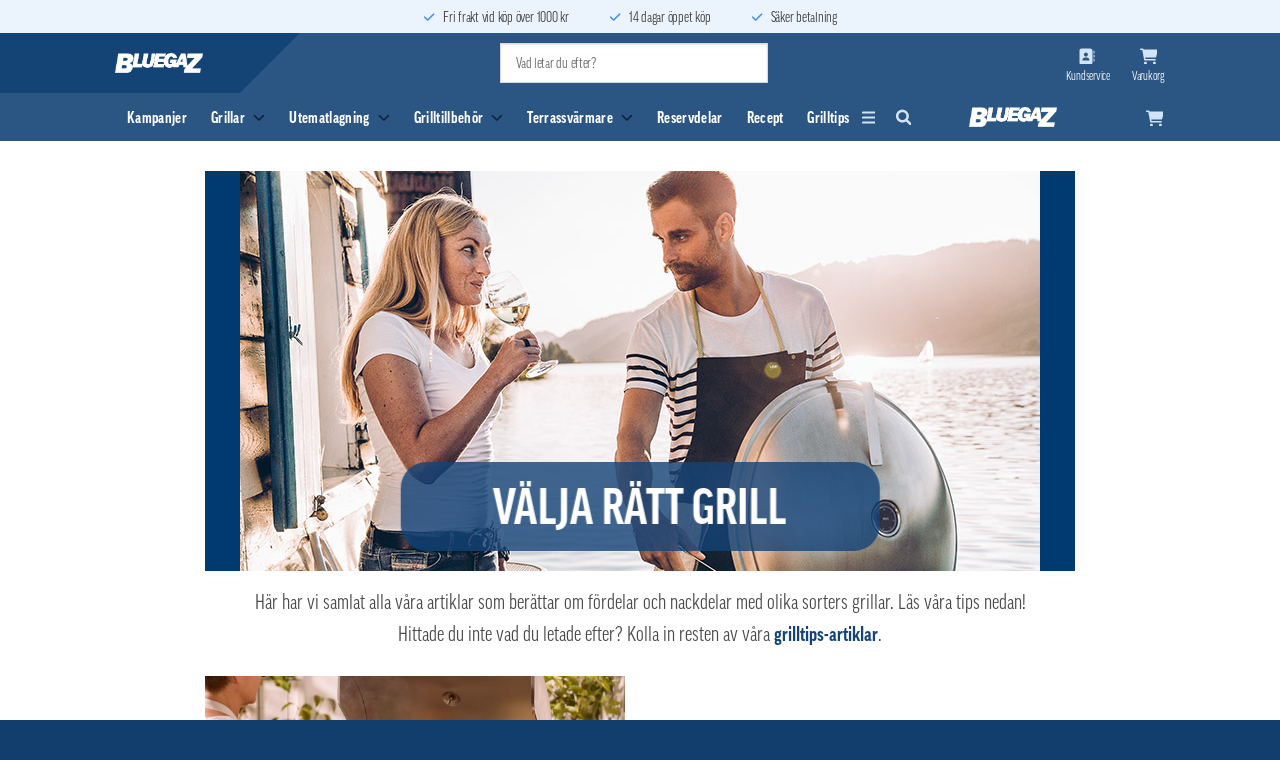

--- FILE ---
content_type: text/html; charset=UTF-8
request_url: https://bluegaz.se/grilltips/category/valja-ratt-grill/
body_size: 30125
content:
<!DOCTYPE html>
<html lang="sv-SE" class="loading-site no-js">
<head>
	<meta charset="UTF-8" />
	<link rel="profile" href="http://gmpg.org/xfn/11" />
	<link rel="pingback" href="https://bluegaz.se/xmlrpc.php" />

	<script>(function(html){html.className = html.className.replace(/\bno-js\b/,'js')})(document.documentElement);</script>
<meta name='robots' content='index, follow, max-image-preview:large, max-snippet:-1, max-video-preview:-1' />
	<style>img:is([sizes="auto" i], [sizes^="auto," i]) { contain-intrinsic-size: 3000px 1500px }</style>
	
<!-- Google Tag Manager for WordPress by gtm4wp.com -->
<script data-cfasync="false" data-pagespeed-no-defer>
	var gtm4wp_datalayer_name = "dataLayer";
	var dataLayer = dataLayer || [];
	const gtm4wp_use_sku_instead = false;
	const gtm4wp_currency = 'SEK';
	const gtm4wp_product_per_impression = 24;
	const gtm4wp_clear_ecommerce = false;
	const gtm4wp_datalayer_max_timeout = 2000;
</script>
<!-- End Google Tag Manager for WordPress by gtm4wp.com --><meta name="viewport" content="width=device-width, initial-scale=1" />
	<!-- This site is optimized with the Yoast SEO Premium plugin v26.3 (Yoast SEO v26.3) - https://yoast.com/wordpress/plugins/seo/ -->
	<link media="all" href="https://bluegaz.se/wp-content/cache/autoptimize/1/css/autoptimize_c5a85505ac8cbd0f76b3f528c332ff1d.css" rel="stylesheet"><link media="screen" href="https://bluegaz.se/wp-content/cache/autoptimize/1/css/autoptimize_40035503960e638de93777a1e18bcdfb.css" rel="stylesheet"><title>Välja rätt grill | Våra samlade tips | Bluegaz</title>
	<meta name="description" content="Här har vi samlat alla våra artiklar som berättar om fördelar och nackdelar med olika sorters grillar. Få hjälp att välja rätt grill här!" />
	<link rel="canonical" href="https://bluegaz.se/grilltips/category/valja-ratt-grill/" />
	<meta property="og:locale" content="sv_SE" />
	<meta property="og:type" content="article" />
	<meta property="og:title" content="Välja rätt grill" />
	<meta property="og:description" content="Här har vi samlat alla våra artiklar som berättar om fördelar och nackdelar med olika sorters grillar. Få hjälp att välja rätt grill här!" />
	<meta property="og:url" content="https://bluegaz.se/grilltips/category/valja-ratt-grill/" />
	<meta property="og:site_name" content="Bluegaz" />
	<meta property="og:image" content="https://bluegaz.se/wp-content/uploads/2025/05/yoast-webbplatsbild-x1.jpg" />
	<meta property="og:image:width" content="2100" />
	<meta property="og:image:height" content="1401" />
	<meta property="og:image:type" content="image/jpeg" />
	<meta name="twitter:card" content="summary_large_image" />
	<script type="application/ld+json" class="yoast-schema-graph">{"@context":"https://schema.org","@graph":[{"@type":"CollectionPage","@id":"https://bluegaz.se/grilltips/category/valja-ratt-grill/","url":"https://bluegaz.se/grilltips/category/valja-ratt-grill/","name":"Välja rätt grill | Våra samlade tips | Bluegaz","isPartOf":{"@id":"https://bluegaz.se/#website"},"primaryImageOfPage":{"@id":"https://bluegaz.se/grilltips/category/valja-ratt-grill/#primaryimage"},"image":{"@id":"https://bluegaz.se/grilltips/category/valja-ratt-grill/#primaryimage"},"thumbnailUrl":"https://bluegaz.se/wp-content/uploads/2019/07/grilltips-kolgrill-eller-gasolgrill-vilken-typ-av-grill-ska-du-valja.jpg","description":"Här har vi samlat alla våra artiklar som berättar om fördelar och nackdelar med olika sorters grillar. Få hjälp att välja rätt grill här!","breadcrumb":{"@id":"https://bluegaz.se/grilltips/category/valja-ratt-grill/#breadcrumb"},"inLanguage":"sv-SE"},{"@type":"ImageObject","inLanguage":"sv-SE","@id":"https://bluegaz.se/grilltips/category/valja-ratt-grill/#primaryimage","url":"https://bluegaz.se/wp-content/uploads/2019/07/grilltips-kolgrill-eller-gasolgrill-vilken-typ-av-grill-ska-du-valja.jpg","contentUrl":"https://bluegaz.se/wp-content/uploads/2019/07/grilltips-kolgrill-eller-gasolgrill-vilken-typ-av-grill-ska-du-valja.jpg","width":1280,"height":800,"caption":"Grillar halloumi- och grönsaksspett på Bluegaz Z1 gasolgrill"},{"@type":"BreadcrumbList","@id":"https://bluegaz.se/grilltips/category/valja-ratt-grill/#breadcrumb","itemListElement":[{"@type":"ListItem","position":1,"name":"Home","item":"https://bluegaz.se/"},{"@type":"ListItem","position":2,"name":"Välja rätt grill"}]},{"@type":"WebSite","@id":"https://bluegaz.se/#website","url":"https://bluegaz.se/","name":"Bluegaz","description":"Grillar, gasolgrillar, kolgrillar, värme och tillbehör","publisher":{"@id":"https://bluegaz.se/#organization"},"potentialAction":[{"@type":"SearchAction","target":{"@type":"EntryPoint","urlTemplate":"https://bluegaz.se/?s={search_term_string}"},"query-input":{"@type":"PropertyValueSpecification","valueRequired":true,"valueName":"search_term_string"}}],"inLanguage":"sv-SE"},{"@type":"Organization","@id":"https://bluegaz.se/#organization","name":"Bluegaz","url":"https://bluegaz.se/","logo":{"@type":"ImageObject","inLanguage":"sv-SE","@id":"https://bluegaz.se/#/schema/logo/image/","url":"https://bluegaz.se/wp-content/uploads/2025/01/bluegaz-logga-yoast-logo-696px.jpg","contentUrl":"https://bluegaz.se/wp-content/uploads/2025/01/bluegaz-logga-yoast-logo-696px.jpg","width":696,"height":696,"caption":"Bluegaz"},"image":{"@id":"https://bluegaz.se/#/schema/logo/image/"},"sameAs":["https://www.facebook.com/bluegazsverige","https://www.instagram.com/bluegaz.se/","https://se.pinterest.com/bluegazsverige/"],"email":"info@bluegaz.se"}]}</script>
	<!-- / Yoast SEO Premium plugin. -->


<link rel='prefetch' href='https://bluegaz.se/wp-content/themes/flatsome/assets/js/flatsome.js?ver=e2eddd6c228105dac048' />
<link rel='prefetch' href='https://bluegaz.se/wp-content/themes/flatsome/assets/js/chunk.slider.js?ver=3.20.3' />
<link rel='prefetch' href='https://bluegaz.se/wp-content/themes/flatsome/assets/js/chunk.popups.js?ver=3.20.3' />
<link rel='prefetch' href='https://bluegaz.se/wp-content/themes/flatsome/assets/js/chunk.tooltips.js?ver=3.20.3' />
<link rel='prefetch' href='https://bluegaz.se/wp-content/themes/flatsome/assets/js/woocommerce.js?ver=1c9be63d628ff7c3ff4c' />
<link rel="alternate" type="application/rss+xml" title="Bluegaz &raquo; Webbflöde" href="https://bluegaz.se/feed/" />
<link rel="alternate" type="application/rss+xml" title="Bluegaz &raquo; Kommentarsflöde" href="https://bluegaz.se/comments/feed/" />
<link rel="alternate" type="application/rss+xml" title="Bluegaz &raquo; Kategoriflöde för Välja rätt grill" href="https://bluegaz.se/grilltips/category/valja-ratt-grill/feed/" />
<script>
window._wpemojiSettings = {"baseUrl":"https:\/\/s.w.org\/images\/core\/emoji\/16.0.1\/72x72\/","ext":".png","svgUrl":"https:\/\/s.w.org\/images\/core\/emoji\/16.0.1\/svg\/","svgExt":".svg","source":{"concatemoji":"https:\/\/bluegaz.se\/wp-includes\/js\/wp-emoji-release.min.js?ver=6.8.3"}};
/*! This file is auto-generated */
!function(s,n){var o,i,e;function c(e){try{var t={supportTests:e,timestamp:(new Date).valueOf()};sessionStorage.setItem(o,JSON.stringify(t))}catch(e){}}function p(e,t,n){e.clearRect(0,0,e.canvas.width,e.canvas.height),e.fillText(t,0,0);var t=new Uint32Array(e.getImageData(0,0,e.canvas.width,e.canvas.height).data),a=(e.clearRect(0,0,e.canvas.width,e.canvas.height),e.fillText(n,0,0),new Uint32Array(e.getImageData(0,0,e.canvas.width,e.canvas.height).data));return t.every(function(e,t){return e===a[t]})}function u(e,t){e.clearRect(0,0,e.canvas.width,e.canvas.height),e.fillText(t,0,0);for(var n=e.getImageData(16,16,1,1),a=0;a<n.data.length;a++)if(0!==n.data[a])return!1;return!0}function f(e,t,n,a){switch(t){case"flag":return n(e,"\ud83c\udff3\ufe0f\u200d\u26a7\ufe0f","\ud83c\udff3\ufe0f\u200b\u26a7\ufe0f")?!1:!n(e,"\ud83c\udde8\ud83c\uddf6","\ud83c\udde8\u200b\ud83c\uddf6")&&!n(e,"\ud83c\udff4\udb40\udc67\udb40\udc62\udb40\udc65\udb40\udc6e\udb40\udc67\udb40\udc7f","\ud83c\udff4\u200b\udb40\udc67\u200b\udb40\udc62\u200b\udb40\udc65\u200b\udb40\udc6e\u200b\udb40\udc67\u200b\udb40\udc7f");case"emoji":return!a(e,"\ud83e\udedf")}return!1}function g(e,t,n,a){var r="undefined"!=typeof WorkerGlobalScope&&self instanceof WorkerGlobalScope?new OffscreenCanvas(300,150):s.createElement("canvas"),o=r.getContext("2d",{willReadFrequently:!0}),i=(o.textBaseline="top",o.font="600 32px Arial",{});return e.forEach(function(e){i[e]=t(o,e,n,a)}),i}function t(e){var t=s.createElement("script");t.src=e,t.defer=!0,s.head.appendChild(t)}"undefined"!=typeof Promise&&(o="wpEmojiSettingsSupports",i=["flag","emoji"],n.supports={everything:!0,everythingExceptFlag:!0},e=new Promise(function(e){s.addEventListener("DOMContentLoaded",e,{once:!0})}),new Promise(function(t){var n=function(){try{var e=JSON.parse(sessionStorage.getItem(o));if("object"==typeof e&&"number"==typeof e.timestamp&&(new Date).valueOf()<e.timestamp+604800&&"object"==typeof e.supportTests)return e.supportTests}catch(e){}return null}();if(!n){if("undefined"!=typeof Worker&&"undefined"!=typeof OffscreenCanvas&&"undefined"!=typeof URL&&URL.createObjectURL&&"undefined"!=typeof Blob)try{var e="postMessage("+g.toString()+"("+[JSON.stringify(i),f.toString(),p.toString(),u.toString()].join(",")+"));",a=new Blob([e],{type:"text/javascript"}),r=new Worker(URL.createObjectURL(a),{name:"wpTestEmojiSupports"});return void(r.onmessage=function(e){c(n=e.data),r.terminate(),t(n)})}catch(e){}c(n=g(i,f,p,u))}t(n)}).then(function(e){for(var t in e)n.supports[t]=e[t],n.supports.everything=n.supports.everything&&n.supports[t],"flag"!==t&&(n.supports.everythingExceptFlag=n.supports.everythingExceptFlag&&n.supports[t]);n.supports.everythingExceptFlag=n.supports.everythingExceptFlag&&!n.supports.flag,n.DOMReady=!1,n.readyCallback=function(){n.DOMReady=!0}}).then(function(){return e}).then(function(){var e;n.supports.everything||(n.readyCallback(),(e=n.source||{}).concatemoji?t(e.concatemoji):e.wpemoji&&e.twemoji&&(t(e.twemoji),t(e.wpemoji)))}))}((window,document),window._wpemojiSettings);
</script>


<style id='wp-emoji-styles-inline-css' type='text/css'>

	img.wp-smiley, img.emoji {
		display: inline !important;
		border: none !important;
		box-shadow: none !important;
		height: 1em !important;
		width: 1em !important;
		margin: 0 0.07em !important;
		vertical-align: -0.1em !important;
		background: none !important;
		padding: 0 !important;
	}
</style>
<style id='wp-block-library-inline-css' type='text/css'>
:root{--wp-admin-theme-color:#007cba;--wp-admin-theme-color--rgb:0,124,186;--wp-admin-theme-color-darker-10:#006ba1;--wp-admin-theme-color-darker-10--rgb:0,107,161;--wp-admin-theme-color-darker-20:#005a87;--wp-admin-theme-color-darker-20--rgb:0,90,135;--wp-admin-border-width-focus:2px;--wp-block-synced-color:#7a00df;--wp-block-synced-color--rgb:122,0,223;--wp-bound-block-color:var(--wp-block-synced-color)}@media (min-resolution:192dpi){:root{--wp-admin-border-width-focus:1.5px}}.wp-element-button{cursor:pointer}:root{--wp--preset--font-size--normal:16px;--wp--preset--font-size--huge:42px}:root .has-very-light-gray-background-color{background-color:#eee}:root .has-very-dark-gray-background-color{background-color:#313131}:root .has-very-light-gray-color{color:#eee}:root .has-very-dark-gray-color{color:#313131}:root .has-vivid-green-cyan-to-vivid-cyan-blue-gradient-background{background:linear-gradient(135deg,#00d084,#0693e3)}:root .has-purple-crush-gradient-background{background:linear-gradient(135deg,#34e2e4,#4721fb 50%,#ab1dfe)}:root .has-hazy-dawn-gradient-background{background:linear-gradient(135deg,#faaca8,#dad0ec)}:root .has-subdued-olive-gradient-background{background:linear-gradient(135deg,#fafae1,#67a671)}:root .has-atomic-cream-gradient-background{background:linear-gradient(135deg,#fdd79a,#004a59)}:root .has-nightshade-gradient-background{background:linear-gradient(135deg,#330968,#31cdcf)}:root .has-midnight-gradient-background{background:linear-gradient(135deg,#020381,#2874fc)}.has-regular-font-size{font-size:1em}.has-larger-font-size{font-size:2.625em}.has-normal-font-size{font-size:var(--wp--preset--font-size--normal)}.has-huge-font-size{font-size:var(--wp--preset--font-size--huge)}.has-text-align-center{text-align:center}.has-text-align-left{text-align:left}.has-text-align-right{text-align:right}#end-resizable-editor-section{display:none}.aligncenter{clear:both}.items-justified-left{justify-content:flex-start}.items-justified-center{justify-content:center}.items-justified-right{justify-content:flex-end}.items-justified-space-between{justify-content:space-between}.screen-reader-text{border:0;clip-path:inset(50%);height:1px;margin:-1px;overflow:hidden;padding:0;position:absolute;width:1px;word-wrap:normal!important}.screen-reader-text:focus{background-color:#ddd;clip-path:none;color:#444;display:block;font-size:1em;height:auto;left:5px;line-height:normal;padding:15px 23px 14px;text-decoration:none;top:5px;width:auto;z-index:100000}html :where(.has-border-color){border-style:solid}html :where([style*=border-top-color]){border-top-style:solid}html :where([style*=border-right-color]){border-right-style:solid}html :where([style*=border-bottom-color]){border-bottom-style:solid}html :where([style*=border-left-color]){border-left-style:solid}html :where([style*=border-width]){border-style:solid}html :where([style*=border-top-width]){border-top-style:solid}html :where([style*=border-right-width]){border-right-style:solid}html :where([style*=border-bottom-width]){border-bottom-style:solid}html :where([style*=border-left-width]){border-left-style:solid}html :where(img[class*=wp-image-]){height:auto;max-width:100%}:where(figure){margin:0 0 1em}html :where(.is-position-sticky){--wp-admin--admin-bar--position-offset:var(--wp-admin--admin-bar--height,0px)}@media screen and (max-width:600px){html :where(.is-position-sticky){--wp-admin--admin-bar--position-offset:0px}}
</style>


<style id='woocommerce-inline-inline-css' type='text/css'>
.woocommerce form .form-row .required { visibility: visible; }
</style>







<style id='flatsome-main-inline-css' type='text/css'>
@font-face {
				font-family: "fl-icons";
				font-display: block;
				src: url(https://bluegaz.se/wp-content/themes/flatsome/assets/css/icons/fl-icons.eot?v=3.20.3);
				src:
					url(https://bluegaz.se/wp-content/themes/flatsome/assets/css/icons/fl-icons.eot#iefix?v=3.20.3) format("embedded-opentype"),
					url(https://bluegaz.se/wp-content/themes/flatsome/assets/css/icons/fl-icons.woff2?v=3.20.3) format("woff2"),
					url(https://bluegaz.se/wp-content/themes/flatsome/assets/css/icons/fl-icons.ttf?v=3.20.3) format("truetype"),
					url(https://bluegaz.se/wp-content/themes/flatsome/assets/css/icons/fl-icons.woff?v=3.20.3) format("woff"),
					url(https://bluegaz.se/wp-content/themes/flatsome/assets/css/icons/fl-icons.svg?v=3.20.3#fl-icons) format("svg");
			}
</style>




<script src="https://bluegaz.se/wp-includes/js/jquery/jquery.min.js?ver=3.7.1" id="jquery-core-js"></script>


<script id="wc-add-to-cart-js-extra">
var wc_add_to_cart_params = {"ajax_url":"\/wp-admin\/admin-ajax.php","wc_ajax_url":"\/?wc-ajax=%%endpoint%%","i18n_view_cart":"Visa varukorg","cart_url":"https:\/\/bluegaz.se\/cart\/","is_cart":"","cart_redirect_after_add":"no"};
</script>



<link rel="https://api.w.org/" href="https://bluegaz.se/wp-json/" /><link rel="alternate" title="JSON" type="application/json" href="https://bluegaz.se/wp-json/wp/v2/categories/148" /><link rel="EditURI" type="application/rsd+xml" title="RSD" href="https://bluegaz.se/xmlrpc.php?rsd" />
<meta name="generator" content="WordPress 6.8.3" />
<meta name="generator" content="WooCommerce 10.3.4" />

<!-- This website runs the Product Feed PRO for WooCommerce by AdTribes.io plugin - version woocommercesea_option_installed_version -->
			<style>.cmplz-hidden {
					display: none !important;
				}</style>
<!-- Google Tag Manager for WordPress by gtm4wp.com -->
<!-- GTM Container placement set to off -->
<script data-cfasync="false" data-pagespeed-no-defer>
	var dataLayer_content = {"pagePostType":"post","pagePostType2":"category-post","pageCategory":["valja-ratt-grill"],"customerTotalOrders":0,"customerTotalOrderValue":0,"customerFirstName":"","customerLastName":"","customerBillingFirstName":"","customerBillingLastName":"","customerBillingCompany":"","customerBillingAddress1":"","customerBillingAddress2":"","customerBillingCity":"","customerBillingState":"","customerBillingPostcode":"","customerBillingCountry":"","customerBillingEmail":"","customerBillingEmailHash":"","customerBillingPhone":"","customerShippingFirstName":"","customerShippingLastName":"","customerShippingCompany":"","customerShippingAddress1":"","customerShippingAddress2":"","customerShippingCity":"","customerShippingState":"","customerShippingPostcode":"","customerShippingCountry":""};
	dataLayer.push( dataLayer_content );
</script>
<script data-cfasync="false" data-pagespeed-no-defer>
	console.warn && console.warn("[GTM4WP] Google Tag Manager container code placement set to OFF !!!");
	console.warn && console.warn("[GTM4WP] Data layer codes are active but GTM container must be loaded using custom coding !!!");
</script>
<!-- End Google Tag Manager for WordPress by gtm4wp.com -->
    <script type="text/plain" data-service="Third-party-scripts" data-category="marketing" id="mcjs">
        ! function(c, h, i, m, p) {
            m = c.createElement(h), p = c.getElementsByTagName(h)[0], m.async = 1, m.src = i, p.parentNode.insertBefore(m, p)
        }(document, "script", "https://chimpstatic.com/mcjs-connected/js/users/b0eb0618262b3f962d6dc414c/9a4b6f9a6f33e7781343e788c.js");
    </script>

	<noscript><style>.woocommerce-product-gallery{ opacity: 1 !important; }</style></noscript>
	<link rel="modulepreload" href="https://bluegaz.se/wp-content/plugins/advanced-coupons-for-woocommerce-free/dist/common/NoticesPlugin.4b31c3cc.js"  /><link rel="modulepreload" href="https://bluegaz.se/wp-content/plugins/advanced-coupons-for-woocommerce/dist/common/NoticesPlugin.cbb0e416.js"  /><link rel="modulepreload" href="https://bluegaz.se/wp-content/plugins/advanced-coupons-for-woocommerce-free/dist/common/NoticesPlugin.4b31c3cc.js"  /><link rel="modulepreload" href="https://bluegaz.se/wp-content/plugins/advanced-coupons-for-woocommerce/dist/common/NoticesPlugin.cbb0e416.js"  /><link rel="icon" href="https://bluegaz.se/wp-content/uploads/2025/08/cropped-bluegaz-favicon-2025-scaled-1-32x32.jpg" sizes="32x32" />
<link rel="icon" href="https://bluegaz.se/wp-content/uploads/2025/08/cropped-bluegaz-favicon-2025-scaled-1-192x192.jpg" sizes="192x192" />
<link rel="apple-touch-icon" href="https://bluegaz.se/wp-content/uploads/2025/08/cropped-bluegaz-favicon-2025-scaled-1-180x180.jpg" />
<meta name="msapplication-TileImage" content="https://bluegaz.se/wp-content/uploads/2025/08/cropped-bluegaz-favicon-2025-scaled-1-270x270.jpg" />
<style id="custom-css" type="text/css">:root {--primary-color: #003a70;--fs-color-primary: #003a70;--fs-color-secondary: #ED5021;--fs-color-success: #77B240;--fs-color-alert: #DD4837;--fs-color-base: #4a4a4a;--fs-experimental-link-color: #144477;--fs-experimental-link-color-hover: #062356;}.tooltipster-base {--tooltip-color: #fff;--tooltip-bg-color: #000;}.off-canvas-right .mfp-content, .off-canvas-left .mfp-content {--drawer-width: 300px;}.off-canvas .mfp-content.off-canvas-cart {--drawer-width: 360px;}.header-main{height: 60px}#logo img{max-height: 60px}#logo{width:141px;}#logo img{padding:9px 0;}.stuck #logo img{padding:13px 0;}.header-bottom{min-height: 40px}.header-top{min-height: 20px}.transparent .header-main{height: 265px}.transparent #logo img{max-height: 265px}.has-transparent + .page-title:first-of-type,.has-transparent + #main > .page-title,.has-transparent + #main > div > .page-title,.has-transparent + #main .page-header-wrapper:first-of-type .page-title{padding-top: 295px;}.header.show-on-scroll,.stuck .header-main{height:52px!important}.stuck #logo img{max-height: 52px!important}.search-form{ width: 80%;}.header-bg-color {background-color: #144477}.header-bottom {background-color: #2b2b2b}.top-bar-nav > li > a{line-height: 16px }.header-main .nav > li > a{line-height: 16px }.header-wrapper:not(.stuck) .header-main .header-nav{margin-top: -1px }.stuck .header-main .nav > li > a{line-height: 25px }.header-bottom-nav > li > a{line-height: 14px }@media (max-width: 549px) {.header-main{height: 56px}#logo img{max-height: 56px}}.nav-dropdown{border-radius:5px}.nav-dropdown{font-size:100%}.header-top{background-color:#000000!important;}body{font-size: 100%;}@media screen and (max-width: 549px){body{font-size: 100%;}}body{font-family: "ff-good-web-pro-condensed", sans-serif;}body {font-weight: 400;font-style: normal;}.nav > li > a {font-family: "ff-good-web-pro-condensed", sans-serif;}.mobile-sidebar-levels-2 .nav > li > ul > li > a {font-family: "ff-good-web-pro-condensed", sans-serif;}.nav > li > a,.mobile-sidebar-levels-2 .nav > li > ul > li > a {font-weight: 700;font-style: normal;}h1,h2,h3,h4,h5,h6,.heading-font, .off-canvas-center .nav-sidebar.nav-vertical > li > a{font-family: "ff-good-web-pro-condensed", sans-serif;}h1,h2,h3,h4,h5,h6,.heading-font,.banner h1,.banner h2 {font-weight: 700;font-style: normal;}.alt-font{font-family: "Dancing Script", sans-serif;}.alt-font {font-weight: 400!important;font-style: normal!important;}.header:not(.transparent) .header-bottom-nav.nav > li > a{color: #e4e7eb;}.header:not(.transparent) .header-bottom-nav.nav > li > a:hover,.header:not(.transparent) .header-bottom-nav.nav > li.active > a,.header:not(.transparent) .header-bottom-nav.nav > li.current > a,.header:not(.transparent) .header-bottom-nav.nav > li > a.active,.header:not(.transparent) .header-bottom-nav.nav > li > a.current{color: #ffffff;}.header-bottom-nav.nav-line-bottom > li > a:before,.header-bottom-nav.nav-line-grow > li > a:before,.header-bottom-nav.nav-line > li > a:before,.header-bottom-nav.nav-box > li > a:hover,.header-bottom-nav.nav-box > li.active > a,.header-bottom-nav.nav-pills > li > a:hover,.header-bottom-nav.nav-pills > li.active > a{color:#FFF!important;background-color: #ffffff;}.shop-page-title.featured-title .title-overlay{background-color: #144477;}input[type='submit'], input[type="button"], button:not(.icon), .button:not(.icon){border-radius: 3px!important}.pswp__bg,.mfp-bg.mfp-ready{background-color: rgba(4,16,40,0.49)}@media screen and (min-width: 550px){.products .box-vertical .box-image{min-width: 300px!important;width: 300px!important;}}.footer-2{background-color: #144477}.absolute-footer, html{background-color: #123E6E}.nav-vertical-fly-out > li + li {border-top-width: 1px; border-top-style: solid;}.label-new.menu-item > a:after{content:"Ny";}.label-hot.menu-item > a:after{content:"Het";}.label-sale.menu-item > a:after{content:"Rea";}.label-popular.menu-item > a:after{content:"Populär";}</style>		<style type="text/css" id="wp-custom-css">
			/* Remove meta data */
.entry-meta .byline, .entry-meta .cat-links { display: none; }
.entry-meta .posted-on { display: none; }

.single-post .badge.post-date {
display: none;
}

.nav-subtitle {
display: none;
}

.single-post footer.entry-meta {
display: none;
}

.recent-blog-posts {
margin-left: -15px;
}

#secondary .widget .is-divider {
display: none;
}
#secondary .widget>ul>li {
border: none;
}

.single-post .entry-divider.is-divider.small, .single-post .is-divider.medium {
display: none;
}

.badge.post-date {
display: none;
}

footer.entry-meta {
display: none;
}

.archive .entry-divider.is-divider.small {
display: none;
}

.post {
margin-bottom: 0;
}

.search h4.uppercase {
display: none;
}

.badge-container{
  font-size: medium;
	top: -9%;
}

.badge{
  height: 1.7em;
}

.badge-inner{
border-radius: 2px;
}

.nav-spacing-small > li {
    margin: 0 3px !important;
}

.post_comments.op-7.block.is-xsmall{
display: none;
}

contact.entry-header-text.entry-header-text-top.text-center {
    padding-bottom: 3px;
}

.col.contact-col.small-12.large-12{
 padding-bottom: 3px; 
}

.entry-header-text.entry-header-text-top.text-center{
	 padding-bottom: 0px; 
}

.row.category-page-row{
padding-top: -0px;
}

.col.colclass-nyhetsbrev{
margin-top:-40px;
}

.p1-gasolgrillar{
margin-bottom: -3px;
}

.button.primary.knapp-nere-is{
background-color: #aaa !important;
}

.ovriga-artiklar-blogg-headline{
margin-bottom: 3px;
}

#content .page-title{
display: none;
}

.from_the_blog_excerpt{
display: none;
}

.col.post-item{
display:block;
margin-bottom:-35px;
margin-top:-15px;
}

.grilltips-kategori-banner{
margin-bottom:-15px;
}

.archive-page-header{
margin-bottom: -15px;
}

input.aws-search-field::-webkit-input-placeholder {
    color: #666 !important;
}

.ovriga-artiklar-kategori-lank{
margin-bottom: -15px;
}

.wp-block-columns{
margin-bottom:-0.5em;
}

.row.row-collapse.recept-header{
margin-top:0.4em;
}

.uteplats-pages{
font-size: 1.15em;
}

.uteplats-pages{
color: #555;
}

.uteplats-pages{
font-weight: 700;
}
    
.recept-main-intro-text-row{
margin-top: 13px;
}

.wp-block-columns.vinterforvaring-bilder{
margin-bottom: 0.1em;
}

#post-24912 .entry-content ol li {
margin-left: unset !important;
}
		</style>
		<style id="kirki-inline-styles">/* vietnamese */
@font-face {
  font-family: 'Dancing Script';
  font-style: normal;
  font-weight: 400;
  font-display: swap;
  src: url(https://bluegaz.se/wp-content/fonts/dancing-script/If2cXTr6YS-zF4S-kcSWSVi_sxjsohD9F50Ruu7BMSo3Rep8ltA.woff2) format('woff2');
  unicode-range: U+0102-0103, U+0110-0111, U+0128-0129, U+0168-0169, U+01A0-01A1, U+01AF-01B0, U+0300-0301, U+0303-0304, U+0308-0309, U+0323, U+0329, U+1EA0-1EF9, U+20AB;
}
/* latin-ext */
@font-face {
  font-family: 'Dancing Script';
  font-style: normal;
  font-weight: 400;
  font-display: swap;
  src: url(https://bluegaz.se/wp-content/fonts/dancing-script/If2cXTr6YS-zF4S-kcSWSVi_sxjsohD9F50Ruu7BMSo3ROp8ltA.woff2) format('woff2');
  unicode-range: U+0100-02BA, U+02BD-02C5, U+02C7-02CC, U+02CE-02D7, U+02DD-02FF, U+0304, U+0308, U+0329, U+1D00-1DBF, U+1E00-1E9F, U+1EF2-1EFF, U+2020, U+20A0-20AB, U+20AD-20C0, U+2113, U+2C60-2C7F, U+A720-A7FF;
}
/* latin */
@font-face {
  font-family: 'Dancing Script';
  font-style: normal;
  font-weight: 400;
  font-display: swap;
  src: url(https://bluegaz.se/wp-content/fonts/dancing-script/If2cXTr6YS-zF4S-kcSWSVi_sxjsohD9F50Ruu7BMSo3Sup8.woff2) format('woff2');
  unicode-range: U+0000-00FF, U+0131, U+0152-0153, U+02BB-02BC, U+02C6, U+02DA, U+02DC, U+0304, U+0308, U+0329, U+2000-206F, U+20AC, U+2122, U+2191, U+2193, U+2212, U+2215, U+FEFF, U+FFFD;
}</style></head>

<body data-cmplz=1 class="archive category category-valja-ratt-grill category-148 wp-theme-flatsome wp-child-theme-flatsome-child theme-flatsome woocommerce-no-js kolgrill-eller-gasolgrill lightbox nav-dropdown-has-arrow nav-dropdown-has-shadow nav-dropdown-has-border">


<a class="skip-link screen-reader-text" href="#main">Skip to content</a>

<div id="wrapper">

	
	<header id="header" class="header has-sticky sticky-jump">
		<div class="header-wrapper">
			
<div class="hide-mobile top-bar" id="top-bar">

    <ul>
        <li><i class="checkbox"></i>Fri frakt vid köp över 1000 kr</li>
        <li><i class="checkbox"></i>14 dagar öppet köp</li>
        <li><i class="checkbox"></i>Säker betalning</li>
    </ul>

</div>

<nav id="main-navigation" class="header-main nav-dark">


    <div class="hide-mobile desktop-top">
    
        <!-- Desktop Logo -->
        <div id="logo-desktop" class="flex-col logo">
            <a href="https://bluegaz.se">
                <noscript><img src="https://bluegaz.se/wp-content/themes/flatsome-child/build/static/bluegaz.png" alt="logo" /></noscript><img class="lazyload" src='data:image/svg+xml,%3Csvg%20xmlns=%22http://www.w3.org/2000/svg%22%20viewBox=%220%200%20210%20140%22%3E%3C/svg%3E' data-src="https://bluegaz.se/wp-content/themes/flatsome-child/build/static/bluegaz.png" alt="logo" />
            </a>
        </div>

        <div class="searchform-wrapper ux-search-box relative is-normal"><div class="aws-container" data-id="1" data-url="/?wc-ajax=aws_action" data-siteurl="https://bluegaz.se" data-lang="" data-show-loader="true" data-show-more="true" data-ajax-search="true" data-show-page="true" data-show-clear="true" data-mobile-screen="false" data-buttons-order="1" data-target-blank="false" data-use-analytics="true" data-min-chars="1" data-filters="" data-init-filter="1" data-timeout="300" data-notfound="Inga sökresultat hittades" data-more="Se alla resultat" data-is-mobile="false" data-page-id="148" data-tax="" data-sku="SKU: " data-item-added="Item added" data-sale-badge="Sale!" ><form class="aws-search-form" action="https://bluegaz.se/" method="get" role="search" ><div class="aws-wrapper"><label class="aws-search-label" for="696988d0d1084">Vad letar du efter?</label><input  type="search" name="s" id="696988d0d1084" value="" class="aws-search-field" placeholder="Vad letar du efter?" autocomplete="off" /><input type="hidden" name="post_type" value="product"><input type="hidden" name="type_aws" value="true"><input type="hidden" name="aws_id" value="1"><input type="hidden" name="aws_filter" class="awsFilterHidden" value="1"><input type="hidden" name="awscat" class="awsCatHidden" value="Form:1 Filter:All"><div class="aws-search-clear"><span>×</span></div><div class="aws-loader"></div></div></form></div></div>
        <div>

            <ul class="header-nav header-nav-main nav nav-right">

                <li class="nav-item has-icon">

                    
                    <a class="header-cart-link is-small contact" target="_self" href="/kontakt/">
                        <i class="icon-contact"></i>
                        <span style="text-transform: none;">Kundservice</span>
                    </a>

                </li>

                <li class="cart-item has-icon has-dropdown">

<a href="https://bluegaz.se/cart/" class="header-cart-link is-small" title="Varukorg">




    <i class="icon-shopping-cart"
    data-icon-label="0">
  </i>
  
<span>Varukorg</span>

</a>

 <ul class="nav-dropdown nav-dropdown-default">
    <li class="html widget_shopping_cart">
      <div class="widget_shopping_cart_content">
        

	<div class="ux-mini-cart-empty flex flex-row-col text-center pt pb">
				<div class="ux-mini-cart-empty-icon">
			<svg aria-hidden="true" xmlns="http://www.w3.org/2000/svg" viewBox="0 0 17 19" style="opacity:.1;height:80px;">
				<path d="M8.5 0C6.7 0 5.3 1.2 5.3 2.7v2H2.1c-.3 0-.6.3-.7.7L0 18.2c0 .4.2.8.6.8h15.7c.4 0 .7-.3.7-.7v-.1L15.6 5.4c0-.3-.3-.6-.7-.6h-3.2v-2c0-1.6-1.4-2.8-3.2-2.8zM6.7 2.7c0-.8.8-1.4 1.8-1.4s1.8.6 1.8 1.4v2H6.7v-2zm7.5 3.4 1.3 11.5h-14L2.8 6.1h2.5v1.4c0 .4.3.7.7.7.4 0 .7-.3.7-.7V6.1h3.5v1.4c0 .4.3.7.7.7s.7-.3.7-.7V6.1h2.6z" fill-rule="evenodd" clip-rule="evenodd" fill="currentColor"></path>
			</svg>
		</div>
				<p class="woocommerce-mini-cart__empty-message empty">Inga produkter i varukorgen.</p>
					<p class="return-to-shop">
				<a class="button primary wc-backward" href="https://bluegaz.se/shop/">
					Gå tillbaka till butiken				</a>
			</p>
				</div>


      </div>
    </li>
     </ul>

</li>
            </ul>

        </div>

    </div>

    <div class="header-inner flex-row container" role="navigation">

        <!-- Mobile Logo -->
        <div id="logo-mobile" class="flex-col logo hide-desktop">
            <a href="https://bluegaz.se"><noscript><img src="https://bluegaz.se/wp-content/themes/flatsome-child/build/static/bluegaz.png" alt="logo" /></noscript><img class="lazyload" src='data:image/svg+xml,%3Csvg%20xmlns=%22http://www.w3.org/2000/svg%22%20viewBox=%220%200%20210%20140%22%3E%3C/svg%3E' data-src="https://bluegaz.se/wp-content/themes/flatsome-child/build/static/bluegaz.png" alt="logo" /></a>
        </div>

        <!-- Mobile Left Elements -->
        <div class="hide-desktop nav-left">
            <ul class="mobile-nav nav nav-left ">
                <li class="nav-icon has-icon">
			<a href="#" class="is-small" data-open="#main-menu" data-pos="left" data-bg="main-menu-overlay" role="button" aria-label="Menu" aria-controls="main-menu" aria-expanded="false" aria-haspopup="dialog" data-flatsome-role-button>
			<i class="icon-menu" aria-hidden="true"></i>					</a>
	</li>
<li class="header-search header-search-dropdown has-icon has-dropdown menu-item-has-children">
		<a href="#" aria-label="Sök" aria-haspopup="true" aria-expanded="false" aria-controls="ux-search-dropdown" class="nav-top-link is-small"><i class="icon-search" aria-hidden="true"></i></a>
		<ul id="ux-search-dropdown" class="nav-dropdown nav-dropdown-default">
	 	<li class="header-search-form search-form html relative has-icon">
	<div class="header-search-form-wrapper">
		<div class="searchform-wrapper ux-search-box relative form-flat is-normal"><div class="aws-container" data-id="1" data-url="/?wc-ajax=aws_action" data-siteurl="https://bluegaz.se" data-lang="" data-show-loader="true" data-show-more="true" data-ajax-search="true" data-show-page="true" data-show-clear="true" data-mobile-screen="false" data-buttons-order="1" data-target-blank="false" data-use-analytics="true" data-min-chars="1" data-filters="" data-init-filter="1" data-timeout="300" data-notfound="Inga sökresultat hittades" data-more="Se alla resultat" data-is-mobile="false" data-page-id="148" data-tax="" data-sku="SKU: " data-item-added="Item added" data-sale-badge="Sale!" ><form class="aws-search-form" action="https://bluegaz.se/" method="get" role="search" ><div class="aws-wrapper"><label class="aws-search-label" for="696988d0d1a98">Vad letar du efter?</label><input  type="search" name="s" id="696988d0d1a98" value="" class="aws-search-field" placeholder="Vad letar du efter?" autocomplete="off" /><input type="hidden" name="post_type" value="product"><input type="hidden" name="type_aws" value="true"><input type="hidden" name="aws_id" value="1"><input type="hidden" name="aws_filter" class="awsFilterHidden" value="1"><input type="hidden" name="awscat" class="awsCatHidden" value="Form:1 Filter:All"><div class="aws-search-clear"><span>×</span></div><div class="aws-loader"></div></div></form></div></div>	</div>
</li>
	</ul>
</li>
            </ul>
        </div>

        <!-- Mobile Right Elements -->
        <div class="hide-desktop nav-right">
            <ul class="mobile-nav nav nav-right ">
                <li class="cart-item has-icon">


		<a href="https://bluegaz.se/cart/" class="header-cart-link nav-top-link is-small off-canvas-toggle" title="Varukorg" aria-label="Visa varukorg" aria-expanded="false" aria-haspopup="dialog" role="button" data-open="#cart-popup" data-class="off-canvas-cart" data-pos="right" aria-controls="cart-popup" data-flatsome-role-button>

  	<i class="icon-shopping-cart" aria-hidden="true" data-icon-label="0"></i>  </a>


  <!-- Cart Sidebar Popup -->
  <div id="cart-popup" class="mfp-hide">
  <div class="cart-popup-inner inner-padding cart-popup-inner--sticky">
      <div class="cart-popup-title text-center">
          <span class="heading-font uppercase">Varukorg</span>
          <div class="is-divider"></div>
      </div>
	  <div class="widget_shopping_cart">
		  <div class="widget_shopping_cart_content">
			  

	<div class="ux-mini-cart-empty flex flex-row-col text-center pt pb">
				<div class="ux-mini-cart-empty-icon">
			<svg aria-hidden="true" xmlns="http://www.w3.org/2000/svg" viewBox="0 0 17 19" style="opacity:.1;height:80px;">
				<path d="M8.5 0C6.7 0 5.3 1.2 5.3 2.7v2H2.1c-.3 0-.6.3-.7.7L0 18.2c0 .4.2.8.6.8h15.7c.4 0 .7-.3.7-.7v-.1L15.6 5.4c0-.3-.3-.6-.7-.6h-3.2v-2c0-1.6-1.4-2.8-3.2-2.8zM6.7 2.7c0-.8.8-1.4 1.8-1.4s1.8.6 1.8 1.4v2H6.7v-2zm7.5 3.4 1.3 11.5h-14L2.8 6.1h2.5v1.4c0 .4.3.7.7.7.4 0 .7-.3.7-.7V6.1h3.5v1.4c0 .4.3.7.7.7s.7-.3.7-.7V6.1h2.6z" fill-rule="evenodd" clip-rule="evenodd" fill="currentColor"></path>
			</svg>
		</div>
				<p class="woocommerce-mini-cart__empty-message empty">Inga produkter i varukorgen.</p>
					<p class="return-to-shop">
				<a class="button primary wc-backward" href="https://bluegaz.se/shop/">
					Gå tillbaka till butiken				</a>
			</p>
				</div>


		  </div>
	  </div>
             <div class="payment-icons inline-block" role="group" aria-label="Payment icons"><div class="payment-icon"><svg aria-hidden="true" viewBox="0 0 64 32" xmlns="http://www.w3.org/2000/svg">
	<path d="M18.4306 31.9299V29.8062C18.4306 28.9938 17.9382 28.4618 17.0929 28.4618C16.6703 28.4618 16.2107 28.6021 15.8948 29.0639C15.6486 28.6763 15.2957 28.4618 14.7663 28.4618C14.4135 28.4618 14.0606 28.5691 13.7816 28.9567V28.532H13.043V31.9299H13.7816V30.0536C13.7816 29.4515 14.0975 29.167 14.5899 29.167C15.0823 29.167 15.3285 29.4845 15.3285 30.0536V31.9299H16.0671V30.0536C16.0671 29.4515 16.42 29.167 16.8754 29.167C17.3678 29.167 17.614 29.4845 17.614 30.0536V31.9299H18.4306ZM29.3863 28.532H28.1882V27.5051H27.4496V28.532H26.7808V29.2041H27.4496V30.7629C27.4496 31.5423 27.7655 32 28.6108 32C28.9268 32 29.2797 31.8928 29.5259 31.7526L29.3125 31.1134C29.0991 31.2536 28.8529 31.2907 28.6765 31.2907C28.3236 31.2907 28.1841 31.0763 28.1841 30.7258V29.2041H29.3822V28.532H29.3863ZM35.6562 28.4577C35.2335 28.4577 34.9504 28.6722 34.774 28.9526V28.5278H34.0354V31.9258H34.774V30.0124C34.774 29.4474 35.0202 29.1258 35.4797 29.1258C35.6192 29.1258 35.7957 29.1629 35.9393 29.1959L36.1527 28.4866C36.0049 28.4577 35.7957 28.4577 35.6562 28.4577ZM26.1817 28.8124C25.8288 28.5649 25.3364 28.4577 24.8071 28.4577C23.9618 28.4577 23.3997 28.8825 23.3997 29.5546C23.3997 30.1196 23.8223 30.4412 24.5609 30.5443L24.9138 30.5814C25.2995 30.6515 25.5128 30.7588 25.5128 30.9361C25.5128 31.1835 25.2297 31.3608 24.7373 31.3608C24.2449 31.3608 23.8551 31.1835 23.6089 31.0062L23.256 31.5711C23.6417 31.8557 24.1711 31.9959 24.7004 31.9959C25.6852 31.9959 26.2514 31.534 26.2514 30.899C26.2514 30.2969 25.7919 29.9794 25.0902 29.8722L24.7373 29.835C24.4214 29.7979 24.1752 29.7278 24.1752 29.5175C24.1752 29.2701 24.4214 29.1299 24.8112 29.1299C25.2338 29.1299 25.6565 29.3072 25.8698 29.4144L26.1817 28.8124ZM45.8323 28.4577C45.4097 28.4577 45.1265 28.6722 44.9501 28.9526V28.5278H44.2115V31.9258H44.9501V30.0124C44.9501 29.4474 45.1963 29.1258 45.6559 29.1258C45.7954 29.1258 45.9718 29.1629 46.1154 29.1959L46.3288 28.4948C46.1852 28.4577 45.9759 28.4577 45.8323 28.4577ZM36.3948 30.2309C36.3948 31.2577 37.1005 32 38.192 32C38.6844 32 39.0373 31.8928 39.3901 31.6124L39.0373 31.0103C38.7541 31.2247 38.4751 31.3278 38.1551 31.3278C37.556 31.3278 37.1333 30.9031 37.1333 30.2309C37.1333 29.5917 37.556 29.167 38.1551 29.134C38.471 29.134 38.7541 29.2412 39.0373 29.4515L39.3901 28.8495C39.0373 28.5649 38.6844 28.4618 38.192 28.4618C37.1005 28.4577 36.3948 29.2041 36.3948 30.2309ZM43.2267 30.2309V28.532H42.4881V28.9567C42.2419 28.6392 41.889 28.4618 41.4295 28.4618C40.4775 28.4618 39.7389 29.2041 39.7389 30.2309C39.7389 31.2577 40.4775 32 41.4295 32C41.9219 32 42.2748 31.8227 42.4881 31.5051V31.9299H43.2267V30.2309ZM40.5144 30.2309C40.5144 29.6289 40.9002 29.134 41.5362 29.134C42.1352 29.134 42.5579 29.5959 42.5579 30.2309C42.5579 30.833 42.1352 31.3278 41.5362 31.3278C40.9043 31.2907 40.5144 30.8289 40.5144 30.2309ZM31.676 28.4577C30.6912 28.4577 29.9854 29.167 29.9854 30.2268C29.9854 31.2907 30.6912 31.9959 31.7129 31.9959C32.2053 31.9959 32.6977 31.8557 33.0875 31.534L32.7346 31.0021C32.4515 31.2165 32.0986 31.3567 31.7498 31.3567C31.2903 31.3567 30.8348 31.1423 30.7281 30.5443H33.227C33.227 30.4371 33.227 30.367 33.227 30.2598C33.2598 29.167 32.6238 28.4577 31.676 28.4577ZM31.676 29.0969C32.1355 29.0969 32.4515 29.3814 32.5213 29.9093H30.7609C30.8307 29.4515 31.1467 29.0969 31.676 29.0969ZM50.0259 30.2309V27.1876H49.2873V28.9567C49.0411 28.6392 48.6882 28.4618 48.2286 28.4618C47.2767 28.4618 46.5381 29.2041 46.5381 30.2309C46.5381 31.2577 47.2767 32 48.2286 32C48.721 32 49.0739 31.8227 49.2873 31.5051V31.9299H50.0259V30.2309ZM47.3136 30.2309C47.3136 29.6289 47.6993 29.134 48.3353 29.134C48.9344 29.134 49.357 29.5959 49.357 30.2309C49.357 30.833 48.9344 31.3278 48.3353 31.3278C47.6993 31.2907 47.3136 30.8289 47.3136 30.2309ZM22.5872 30.2309V28.532H21.8486V28.9567C21.6024 28.6392 21.2495 28.4618 20.79 28.4618C19.838 28.4618 19.0994 29.2041 19.0994 30.2309C19.0994 31.2577 19.838 32 20.79 32C21.2824 32 21.6352 31.8227 21.8486 31.5051V31.9299H22.5872V30.2309ZM19.8421 30.2309C19.8421 29.6289 20.2278 29.134 20.8638 29.134C21.4629 29.134 21.8855 29.5959 21.8855 30.2309C21.8855 30.833 21.4629 31.3278 20.8638 31.3278C20.2278 31.2907 19.8421 30.8289 19.8421 30.2309Z"/>
	<path d="M26.6745 12.7423C26.6745 8.67216 28.5785 5.05979 31.5 2.72577C29.3499 1.0268 26.6376 0 23.6791 0C16.6707 0 11 5.69897 11 12.7423C11 19.7856 16.6707 25.4845 23.6791 25.4845C26.6376 25.4845 29.3499 24.4577 31.5 22.7588C28.5744 20.4577 26.6745 16.8124 26.6745 12.7423Z"/>
	<path d="M31.5 2.72577C34.4215 5.05979 36.3255 8.67216 36.3255 12.7423C36.3255 16.8124 34.4585 20.4206 31.5 22.7588L25.9355 22.7588V2.72577L31.5 2.72577Z" fill-opacity="0.6"/>
	<path d="M52 12.7423C52 19.7856 46.3293 25.4845 39.3209 25.4845C36.3624 25.4845 33.6501 24.4577 31.5 22.7588C34.4585 20.4206 36.3255 16.8124 36.3255 12.7423C36.3255 8.67216 34.4215 5.05979 31.5 2.72577C33.646 1.0268 36.3583 0 39.3168 0C46.3293 0 52 5.73608 52 12.7423Z" fill-opacity="0.4"/>
</svg>
<span class="screen-reader-text">MasterCard</span></div><div class="payment-icon"><svg aria-hidden="true" version="1.1" xmlns="http://www.w3.org/2000/svg" xmlns:xlink="http://www.w3.org/1999/xlink"  viewBox="0 0 64 32">
<path d="M10.781 7.688c-0.251-1.283-1.219-1.688-2.344-1.688h-8.376l-0.061 0.405c5.749 1.469 10.469 4.595 12.595 10.501l-1.813-9.219zM13.125 19.688l-0.531-2.781c-1.096-2.907-3.752-5.594-6.752-6.813l4.219 15.939h5.469l8.157-20.032h-5.501l-5.062 13.688zM27.72 26.061l3.248-20.061h-5.187l-3.251 20.061h5.189zM41.875 5.656c-5.125 0-8.717 2.72-8.749 6.624-0.032 2.877 2.563 4.469 4.531 5.439 2.032 0.968 2.688 1.624 2.688 2.499 0 1.344-1.624 1.939-3.093 1.939-2.093 0-3.219-0.251-4.875-1.032l-0.688-0.344-0.719 4.499c1.219 0.563 3.437 1.064 5.781 1.064 5.437 0.032 8.97-2.688 9.032-6.843 0-2.282-1.405-4-4.376-5.439-1.811-0.904-2.904-1.563-2.904-2.499 0-0.843 0.936-1.72 2.968-1.72 1.688-0.029 2.936 0.314 3.875 0.752l0.469 0.248 0.717-4.344c-1.032-0.406-2.656-0.844-4.656-0.844zM55.813 6c-1.251 0-2.189 0.376-2.72 1.688l-7.688 18.374h5.437c0.877-2.467 1.096-3 1.096-3 0.592 0 5.875 0 6.624 0 0 0 0.157 0.688 0.624 3h4.813l-4.187-20.061h-4zM53.405 18.938c0 0 0.437-1.157 2.064-5.594-0.032 0.032 0.437-1.157 0.688-1.907l0.374 1.72c0.968 4.781 1.189 5.781 1.189 5.781-0.813 0-3.283 0-4.315 0z"></path>
</svg>
<span class="screen-reader-text">Visa</span></div></div>  </div>
  </div>

</li>
            </ul>
        </div>

        <!-- Desktop Elements -->
        <div class="hide-mobile">
            <ul class="header-nav header-nav-main nav nav-left  nav-size-small nav-spacing-small nav-uppercase">
                <li id="menu-item-57719" class="menu-item menu-item-type-post_type menu-item-object-page menu-item-57719 menu-item-design-default"><a href="https://bluegaz.se/kampanjer/" class="nav-top-link">Kampanjer</a></li>
<li id="menu-item-43400" class="menu-item menu-item-type-taxonomy menu-item-object-product_cat menu-item-has-children menu-item-43400 menu-item-design-default has-dropdown"><a href="https://bluegaz.se/produkt-kategori/grillar/" class="nav-top-link" aria-expanded="false" aria-haspopup="menu">Grillar<i class="icon-angle-down" aria-hidden="true"></i></a>
<ul class="sub-menu nav-dropdown nav-dropdown-default">
	<li id="menu-item-752" class="menu-item menu-item-type-post_type menu-item-object-page menu-item-752"><a href="https://bluegaz.se/gasolgrillar/">Gasolgrillar</a></li>
	<li id="menu-item-320" class="menu-item menu-item-type-taxonomy menu-item-object-product_cat menu-item-320"><a href="https://bluegaz.se/produkt-kategori/kolgrillar/">Kolgrillar</a></li>
	<li id="menu-item-46085" class="menu-item menu-item-type-taxonomy menu-item-object-product_cat menu-item-46085"><a href="https://bluegaz.se/produkt-kategori/rokgrillar/">Rökgrillar</a></li>
</ul>
</li>
<li id="menu-item-43401" class="menu-item menu-item-type-taxonomy menu-item-object-product_cat menu-item-has-children menu-item-43401 menu-item-design-default has-dropdown"><a href="https://bluegaz.se/produkt-kategori/utematlagning/" class="nav-top-link" aria-expanded="false" aria-haspopup="menu">Utematlagning<i class="icon-angle-down" aria-hidden="true"></i></a>
<ul class="sub-menu nav-dropdown nav-dropdown-default">
	<li id="menu-item-812" class="menu-item menu-item-type-taxonomy menu-item-object-product_cat menu-item-812"><a href="https://bluegaz.se/produkt-kategori/paella/">Paellapannor</a></li>
	<li id="menu-item-43402" class="menu-item menu-item-type-taxonomy menu-item-object-product_cat menu-item-43402"><a href="https://bluegaz.se/produkt-kategori/stekhallar/">Stekhällar</a></li>
	<li id="menu-item-46607" class="menu-item menu-item-type-taxonomy menu-item-object-product_cat menu-item-46607"><a href="https://bluegaz.se/produkt-kategori/gasolbrannare/">Gasolbrännare</a></li>
</ul>
</li>
<li id="menu-item-343" class="menu-item menu-item-type-taxonomy menu-item-object-product_cat menu-item-has-children menu-item-343 menu-item-design-default has-dropdown"><a href="https://bluegaz.se/produkt-kategori/grilltillbehor/" class="nav-top-link" aria-expanded="false" aria-haspopup="menu">Grilltillbehör<i class="icon-angle-down" aria-hidden="true"></i></a>
<ul class="sub-menu nav-dropdown nav-dropdown-default">
	<li id="menu-item-4752" class="menu-item menu-item-type-custom menu-item-object-custom menu-item-4752"><a href="https://bluegaz.se/produkt-kategori/grilltillbehor/overdrag/">Grillöverdrag</a></li>
	<li id="menu-item-8664" class="menu-item menu-item-type-custom menu-item-object-custom menu-item-8664"><a href="https://bluegaz.se/produkt-kategori/grilltillbehor/gasregulator/">Gasregulator</a></li>
	<li id="menu-item-4741" class="menu-item menu-item-type-custom menu-item-object-custom menu-item-4741"><a href="https://bluegaz.se/produkt-kategori/grilltillbehor/grillbestick/">Grillbestick &#038; utensilier</a></li>
	<li id="menu-item-4742" class="menu-item menu-item-type-custom menu-item-object-custom menu-item-4742"><a href="https://bluegaz.se/produkt-kategori/grilltillbehor/grillgaller/">Grillgaller</a></li>
	<li id="menu-item-4743" class="menu-item menu-item-type-custom menu-item-object-custom menu-item-4743"><a href="https://bluegaz.se/produkt-kategori/grilltillbehor/grillhandskar/">Grillhandskar &#038; förkläden</a></li>
	<li id="menu-item-4744" class="menu-item menu-item-type-custom menu-item-object-custom menu-item-4744"><a href="https://bluegaz.se/produkt-kategori/grilltillbehor/grillkorgar-och-halster/">Grillkorgar &#038; grillhalster</a></li>
	<li id="menu-item-4745" class="menu-item menu-item-type-custom menu-item-object-custom menu-item-4745"><a href="https://bluegaz.se/produkt-kategori/grilltillbehor/grillpannor-och-stekplattor/">Stekbord &#038; grillpannor</a></li>
	<li id="menu-item-8665" class="menu-item menu-item-type-custom menu-item-object-custom menu-item-8665"><a href="https://bluegaz.se/produkt-kategori/grilltillbehor/tillbehorspaket/">Grillset &#038; grillpaket</a></li>
	<li id="menu-item-4747" class="menu-item menu-item-type-custom menu-item-object-custom menu-item-4747"><a href="https://bluegaz.se/produkt-kategori/grilltillbehor/grillstall-och-rotisserie/">Grillställ &#038; rotisserie</a></li>
	<li id="menu-item-4748" class="menu-item menu-item-type-custom menu-item-object-custom menu-item-4748"><a href="https://bluegaz.se/produkt-kategori/grilltillbehor/rengoring/">Grillrengöring</a></li>
	<li id="menu-item-4749" class="menu-item menu-item-type-custom menu-item-object-custom menu-item-4749"><a href="https://bluegaz.se/produkt-kategori/grilltillbehor/roklador/">Röklådor &#038; rökspån</a></li>
	<li id="menu-item-4750" class="menu-item menu-item-type-custom menu-item-object-custom menu-item-4750"><a href="https://bluegaz.se/produkt-kategori/grilltillbehor/sidobord/">Sidobord till grill</a></li>
	<li id="menu-item-4751" class="menu-item menu-item-type-custom menu-item-object-custom menu-item-4751"><a href="https://bluegaz.se/produkt-kategori/grilltillbehor/skorstenstandare/">Skorstenständare</a></li>
	<li id="menu-item-4753" class="menu-item menu-item-type-custom menu-item-object-custom menu-item-4753"><a href="https://bluegaz.se/produkt-kategori/grilltillbehor/ovrigt/">Övrigt</a></li>
</ul>
</li>
<li id="menu-item-41765" class="menu-item menu-item-type-taxonomy menu-item-object-product_cat menu-item-has-children menu-item-41765 menu-item-design-default has-dropdown"><a href="https://bluegaz.se/produkt-kategori/terrassvarmare/" class="nav-top-link" aria-expanded="false" aria-haspopup="menu">Terrassvärmare<i class="icon-angle-down" aria-hidden="true"></i></a>
<ul class="sub-menu nav-dropdown nav-dropdown-default">
	<li id="menu-item-342" class="menu-item menu-item-type-taxonomy menu-item-object-product_cat menu-item-342"><a href="https://bluegaz.se/produkt-kategori/gasolvarmare/">Gasolvärmare</a></li>
	<li id="menu-item-49443" class="menu-item menu-item-type-taxonomy menu-item-object-product_cat menu-item-49443"><a href="https://bluegaz.se/produkt-kategori/gasolkaminer/">Gasolkaminer</a></li>
	<li id="menu-item-41766" class="menu-item menu-item-type-taxonomy menu-item-object-product_cat menu-item-41766"><a href="https://bluegaz.se/produkt-kategori/eldkorgar/">Eldkorgar</a></li>
</ul>
</li>
<li id="menu-item-988" class="menu-item menu-item-type-taxonomy menu-item-object-product_cat menu-item-988 menu-item-design-default"><a href="https://bluegaz.se/produkt-kategori/reservdelar/" class="nav-top-link">Reservdelar</a></li>
<li id="menu-item-27478" class="menu-item menu-item-type-post_type menu-item-object-page menu-item-27478 menu-item-design-default"><a href="https://bluegaz.se/recept/" class="nav-top-link">Recept</a></li>
<li id="menu-item-43403" class="menu-item menu-item-type-post_type menu-item-object-page menu-item-43403 menu-item-design-default"><a href="https://bluegaz.se/grilltips/" class="nav-top-link">Grilltips</a></li>
            </ul>
        </div>

    </div>

</nav>
<div class="header-bg-container fill"><div class="header-bg-image fill"></div><div class="header-bg-color fill"></div></div>		</div>
	</header>

	
	<main id="main" class="">

<div id="content" class="blog-wrapper blog-archive page-wrapper">
		<header class="archive-page-header">
	<div class="row">
	<div class="large-12 text-center col">
	<h1 class="page-title is-large uppercase">
		Category Archives: <span>Välja rätt grill</span>	</h1>
	<div class="taxonomy-description"><div class="row align-middle align-center grilltips-kategori-banner"  id="row-1174855643">


	<div id="col-632731363" class="col medium-10 small-12 large-10"  >
				<div class="col-inner text-center"  >
			
			


  <div class="banner has-hover" id="banner-1383929870">
          <div class="banner-inner fill">
        <div class="banner-bg fill" >
            <img width="800" height="450" src="https://bluegaz.se/wp-content/uploads/2020/11/grilltips-kategori-valja-ratt-grill.jpg" class="bg attachment-large size-large" alt="Par njuter av grillning med Höfats Cone Kolgrill ute på brygga" decoding="async" fetchpriority="high" />                                    
                    </div>
		
        <div class="banner-layers container">
            <div class="fill banner-link"></div>            

   <div id="text-box-1243278103" class="text-box banner-layer x50 md-x50 lg-x50 y95 md-y95 lg-y95 res-text">
                                <div class="text-box-content text dark">
              
              <div class="text-inner text-center">
                  

<h1 style="text-align: center;"><span style="font-size: 75%;">VÄLJA RÄTT GRILL</span></h1>

              </div>
           </div>
                            
<style>
#text-box-1243278103 .text-box-content {
  background-color: rgba(20, 68, 119, 0.808);
  border-radius: 26px;
  font-size: 71%;
}
#text-box-1243278103 .text-inner {
  padding: 10px 10px 10px 10px;
}
#text-box-1243278103 {
  width: 72%;
}
@media (min-width:550px) {
  #text-box-1243278103 .text-inner {
    padding: 3px 3px 3px 3;
  }
  #text-box-1243278103 {
    width: 55%;
  }
  #text-box-1243278103 .text-box-content {
    font-size: 100%;
  }
}
</style>
    </div>
 

        </div>
      </div>

            
<style>
#banner-1383929870 {
  padding-top: 400px;
}
#banner-1383929870 .banner-bg img {
  object-position: 41% 6%;
}
</style>
  </div>



		</div>
					</div>

	

</div>
<p>Här har vi samlat alla våra artiklar som berättar om fördelar och nackdelar med olika sorters grillar. Läs våra tips nedan!<br />Hittade du inte vad du letade efter? Kolla in resten av våra <a href="https://bluegaz.se/grilltips/"><strong>grilltips-artiklar</strong></a>.</p>
</div>	</div>
	</div>
</header>

<div class="row align-center">
	<div class="large-10 col">
	
		<div id="post-list">
		
		
  
    <div id="row-959929156" class="row large-columns-2 medium-columns- small-columns-1 row-masonry" data-packery-options='{"itemSelector": ".col", "gutter": 0, "presentageWidth" : true}'>

  <div class="col post-item" >
			<div class="col-inner">
				<div class="box box-text-bottom box-blog-post has-hover">
            					<div class="box-image" >
  						<div class="image-cover" style="padding-top:56%;">
							<a href="https://bluegaz.se/grilltips/kolgrill-eller-gasolgrill/" class="plain" aria-label="Kolgrill eller gasolgrill &#8211; vilken typ av grill ska du välja?">
								<noscript><img width="640" height="400" src="https://bluegaz.se/wp-content/uploads/2019/07/grilltips-kolgrill-eller-gasolgrill-vilken-typ-av-grill-ska-du-valja-640x400.jpg" class="attachment-medium size-medium wp-post-image" alt="Grillar halloumi- och grönsaksspett på Bluegaz Z1 gasolgrill" decoding="async" srcset="https://bluegaz.se/wp-content/uploads/2019/07/grilltips-kolgrill-eller-gasolgrill-vilken-typ-av-grill-ska-du-valja-640x400.jpg 640w, https://bluegaz.se/wp-content/uploads/2019/07/grilltips-kolgrill-eller-gasolgrill-vilken-typ-av-grill-ska-du-valja-1200x750.jpg 1200w, https://bluegaz.se/wp-content/uploads/2019/07/grilltips-kolgrill-eller-gasolgrill-vilken-typ-av-grill-ska-du-valja-768x480.jpg 768w, https://bluegaz.se/wp-content/uploads/2019/07/grilltips-kolgrill-eller-gasolgrill-vilken-typ-av-grill-ska-du-valja-600x375.jpg 600w, https://bluegaz.se/wp-content/uploads/2019/07/grilltips-kolgrill-eller-gasolgrill-vilken-typ-av-grill-ska-du-valja.jpg 1280w" sizes="(max-width: 640px) 100vw, 640px" /></noscript><img width="640" height="400" src='data:image/svg+xml,%3Csvg%20xmlns=%22http://www.w3.org/2000/svg%22%20viewBox=%220%200%20640%20400%22%3E%3C/svg%3E' data-src="https://bluegaz.se/wp-content/uploads/2019/07/grilltips-kolgrill-eller-gasolgrill-vilken-typ-av-grill-ska-du-valja-640x400.jpg" class="lazyload attachment-medium size-medium wp-post-image" alt="Grillar halloumi- och grönsaksspett på Bluegaz Z1 gasolgrill" decoding="async" data-srcset="https://bluegaz.se/wp-content/uploads/2019/07/grilltips-kolgrill-eller-gasolgrill-vilken-typ-av-grill-ska-du-valja-640x400.jpg 640w, https://bluegaz.se/wp-content/uploads/2019/07/grilltips-kolgrill-eller-gasolgrill-vilken-typ-av-grill-ska-du-valja-1200x750.jpg 1200w, https://bluegaz.se/wp-content/uploads/2019/07/grilltips-kolgrill-eller-gasolgrill-vilken-typ-av-grill-ska-du-valja-768x480.jpg 768w, https://bluegaz.se/wp-content/uploads/2019/07/grilltips-kolgrill-eller-gasolgrill-vilken-typ-av-grill-ska-du-valja-600x375.jpg 600w, https://bluegaz.se/wp-content/uploads/2019/07/grilltips-kolgrill-eller-gasolgrill-vilken-typ-av-grill-ska-du-valja.jpg 1280w" data-sizes="(max-width: 640px) 100vw, 640px" />							</a>
  							  							  						</div>
  						  					</div>
          					<div class="box-text text-center" >
					<div class="box-text-inner blog-post-inner">

					
										<h5 class="post-title is-large ">
						<a href="https://bluegaz.se/grilltips/kolgrill-eller-gasolgrill/" class="plain">Kolgrill eller gasolgrill &#8211; vilken typ av grill ska du välja?</a>
					</h5>
										<div class="is-divider"></div>
										<p class="from_the_blog_excerpt ">
						Debatten om kolgrill eller gasolgrill kan leda till heta diskussioner, åtminstone om man är lite [...]					</p>
					                    
					
					
					</div>
					</div>
																<div class="badge absolute top post-date badge-outline">
							<div class="badge-inner">
								<span class="post-date-day">16</span><br>
								<span class="post-date-month is-xsmall">jul</span>
							</div>
						</div>
									</div>
			</div>
		</div></div>
			</div>
	</div>

</div>

</div>


</main>

<footer id="footer" class="footer-wrapper">


<div class="absolute-footer-custom">

    <a class="logo" href="https://bluegaz.se">
        <noscript><img src="https://bluegaz.se/wp-content/themes/flatsome-child/build/static/bluegaz.png" alt="logo"  /></noscript><img class="lazyload" src='data:image/svg+xml,%3Csvg%20xmlns=%22http://www.w3.org/2000/svg%22%20viewBox=%220%200%20210%20140%22%3E%3C/svg%3E' data-src="https://bluegaz.se/wp-content/themes/flatsome-child/build/static/bluegaz.png" alt="logo"  />
    </a>

    <div class="container clearfix">

        <div class="footer-primary">

            
                <ul id="footer-menu" class="footer-menu">
<li id="menu-item-44797" class="menu-item menu-item-type-custom menu-item-object-custom menu-item-has-children menu-item-44797"><a href="#">Kundtjänst</a>
<ul class="sub-menu">
	<li id="menu-item-56475" class="menu-item menu-item-type-post_type menu-item-object-page menu-item-56475"><a href="https://bluegaz.se/faq/">FAQ</a></li>
	<li id="menu-item-264" class="menu-item menu-item-type-post_type menu-item-object-page menu-item-264"><a href="https://bluegaz.se/kontakt/">Kundservice</a></li>
	<li id="menu-item-913" class="menu-item menu-item-type-post_type menu-item-object-page menu-item-913"><a href="https://bluegaz.se/kopvillkor/">Köpvillkor</a></li>
	<li id="menu-item-48018" class="menu-item menu-item-type-post_type menu-item-object-page menu-item-48018"><a href="https://bluegaz.se/reklamations-och-garantiformular/">Reklamation</a></li>
	<li id="menu-item-12527" class="menu-item menu-item-type-post_type menu-item-object-page menu-item-12527"><a href="https://bluegaz.se/bluegaz-manualer/">Manualer</a></li>
	<li id="menu-item-937" class="menu-item menu-item-type-post_type menu-item-object-page menu-item-privacy-policy menu-item-937"><a rel="privacy-policy" href="https://bluegaz.se/integritetspolicy/">Integritetspolicy</a></li>
</ul>
</li>
<li id="menu-item-44798" class="menu-item menu-item-type-custom menu-item-object-custom menu-item-has-children menu-item-44798"><a href="#">Om Bluegaz</a>
<ul class="sub-menu">
	<li id="menu-item-262" class="menu-item menu-item-type-post_type menu-item-object-page menu-item-262"><a href="https://bluegaz.se/om-oss/">Om oss</a></li>
	<li id="menu-item-15909" class="menu-item menu-item-type-post_type menu-item-object-page menu-item-15909"><a href="https://bluegaz.se/press/">Press</a></li>
	<li id="menu-item-55956" class="menu-item menu-item-type-post_type menu-item-object-page menu-item-55956"><a href="https://bluegaz.se/vara-aterforsaljare/">Återförsäljare</a></li>
	<li id="menu-item-54201" class="menu-item menu-item-type-post_type menu-item-object-page menu-item-54201"><a href="https://bluegaz.se/vara-ambassadorer/">Ambassadörer</a></li>
	<li id="menu-item-5157" class="menu-item menu-item-type-post_type menu-item-object-page menu-item-5157"><a href="https://bluegaz.se/samarbete/">Samarbete</a></li>
</ul>
</li>
<li id="menu-item-44799" class="menu-item menu-item-type-custom menu-item-object-custom menu-item-has-children menu-item-44799"><a href="#">Läs mer</a>
<ul class="sub-menu">
	<li id="menu-item-47287" class="menu-item menu-item-type-post_type menu-item-object-page menu-item-47287"><a href="https://bluegaz.se/skotselrad/">Skötselråd</a></li>
	<li id="menu-item-15120" class="menu-item menu-item-type-post_type menu-item-object-page menu-item-15120"><a href="https://bluegaz.se/recept/">Grillrecept</a></li>
	<li id="menu-item-15119" class="menu-item menu-item-type-post_type menu-item-object-page menu-item-15119"><a href="https://bluegaz.se/grilltips/">Grilltips</a></li>
	<li id="menu-item-24911" class="menu-item menu-item-type-post_type menu-item-object-page menu-item-24911"><a href="https://bluegaz.se/uteplats/">Uteplats</a></li>
</ul>
</li>

<li class="menu-item" id="newsletter">

    <a href="#">Nyhetsbrev</a>

    <ul class="sub-menu">

        <li>
            
            <p>Ta del av grymma erbjudanden, produktnyheter, grilltips och mycket mer!</p>

            <a href="/bluegaz-nyhetsbrev" class="subscribe-newsletter button primary is-outline">Prenumerera</a>

        </li>

    </ul>

</li>
        </ul>
            
            
        </div>

    </div>

	<div class="container second">

		<div class="copyright-footer">
			Copyright 2026 © Bluegaz
		</div>

		<div class="reco">

            <div class="reco-wrapper">

                <noscript><img src="https://bluegaz.se/wp-content/themes/flatsome-child/build/static/reco_2023.png" alt="Reco 2023"  /></noscript><img class="lazyload" src='data:image/svg+xml,%3Csvg%20xmlns=%22http://www.w3.org/2000/svg%22%20viewBox=%220%200%20210%20140%22%3E%3C/svg%3E' data-src="https://bluegaz.se/wp-content/themes/flatsome-child/build/static/reco_2023.png" alt="Reco 2023"  />
                <noscript><img src="https://bluegaz.se/wp-content/themes/flatsome-child/build/static/reco_2.png" alt="Reco 2 år i rad"  /></noscript><img class="lazyload" src='data:image/svg+xml,%3Csvg%20xmlns=%22http://www.w3.org/2000/svg%22%20viewBox=%220%200%20210%20140%22%3E%3C/svg%3E' data-src="https://bluegaz.se/wp-content/themes/flatsome-child/build/static/reco_2.png" alt="Reco 2 år i rad"  />
                <noscript><img src="https://bluegaz.se/wp-content/themes/flatsome-child/build/static/reco_2024.png" alt="Reco 2024"  /></noscript><img class="lazyload" src='data:image/svg+xml,%3Csvg%20xmlns=%22http://www.w3.org/2000/svg%22%20viewBox=%220%200%20210%20140%22%3E%3C/svg%3E' data-src="https://bluegaz.se/wp-content/themes/flatsome-child/build/static/reco_2024.png" alt="Reco 2024"  />

                <div id="reco--badge-2025"></div>
                <div id="reco--badge-yearsInRowBadge"></div>
                
                <script src="https://widget.reco.se/badge/2025/4053974.js"></script>
                <script src="https://widget.reco.se/yearsInRowBadge/4053974.js"></script>

            </div>

		</div>
	
		<div class="payment-icons">

			<svg width="144" height="32" viewBox="0 0 144 32" fill="none" xmlns="http://www.w3.org/2000/svg">
				<g opacity="0.7">
				<path d="M10.781 7.688C10.53 6.405 9.562 6 8.437 6H0.061L0 6.405C5.749 7.874 10.469 11 12.595 16.906L10.782 7.687L10.781 7.688ZM13.125 19.688L12.594 16.907C11.498 14 8.842 11.313 5.842 10.094L10.061 26.033H15.53L23.687 6.001H18.186L13.124 19.689L13.125 19.688ZM27.72 26.061L30.968 6H25.781L22.53 26.061H27.72ZM41.875 5.656C36.75 5.656 33.158 8.376 33.126 12.28C33.094 15.157 35.689 16.749 37.657 17.719C39.689 18.687 40.345 19.343 40.345 20.218C40.345 21.562 38.721 22.157 37.252 22.157C35.159 22.157 34.033 21.906 32.377 21.125L31.689 20.781L30.97 25.28C32.189 25.843 34.407 26.344 36.751 26.344C42.188 26.376 45.721 23.656 45.783 19.501C45.783 17.219 44.378 15.501 41.407 14.062C39.596 13.158 38.503 12.499 38.503 11.563C38.503 10.72 39.439 9.843 41.471 9.843C43.159 9.814 44.407 10.157 45.346 10.595L45.815 10.843L46.532 6.499C45.5 6.093 43.876 5.655 41.876 5.655L41.875 5.656ZM55.813 6C54.562 6 53.624 6.376 53.093 7.688L45.405 26.062H50.842C51.719 23.595 51.938 23.062 51.938 23.062C52.53 23.062 57.813 23.062 58.562 23.062C58.562 23.062 58.719 23.75 59.186 26.062H63.999L59.812 6.001H55.812L55.813 6ZM53.405 18.938C53.405 18.938 53.842 17.781 55.469 13.344C55.437 13.376 55.906 12.187 56.157 11.437L56.531 13.157C57.499 17.938 57.72 18.938 57.72 18.938C56.907 18.938 54.437 18.938 53.405 18.938Z" fill="white"/>
				</g>
				<g opacity="0.7">
				<path d="M122.667 0C118.568 0 114.831 1.543 112 4.077C109.169 1.543 105.432 0 101.333 0C92.497 0 85.333 7.163 85.333 16C85.333 24.837 92.497 32 101.333 32C105.432 32 109.168 30.457 112 27.923C114.831 30.457 118.568 32 122.667 32C131.504 32 138.667 24.837 138.667 16C138.667 7.163 131.504 0 122.667 0ZM91.934 19.828L92.858 14.019L90.746 19.828H89.558V14.019L88.502 19.828H86.918L88.238 12.171H90.614V16.924L92.33 12.171H94.838L93.518 19.828H91.933H91.934ZM99.327 18.244C99.239 18.772 99.149 19.168 99.063 19.432V19.828H97.743V19.168C97.39 19.696 96.819 19.96 96.027 19.96C95.585 19.96 95.235 19.828 94.971 19.564C94.707 19.213 94.575 18.772 94.575 18.244C94.575 17.452 94.793 16.88 95.235 16.528C95.849 16.088 96.599 15.868 97.479 15.868H98.139V15.472C98.139 15.121 97.786 14.944 97.083 14.944C96.641 14.944 96.071 15.032 95.367 15.208C95.453 14.857 95.542 14.416 95.631 13.888C96.334 13.624 96.951 13.492 97.479 13.492C98.975 13.492 99.723 14.108 99.723 15.34C99.723 15.693 99.677 16.089 99.591 16.528C99.502 17.144 99.412 17.716 99.327 18.244ZM104.079 15.076C103.815 14.99 103.419 14.944 102.891 14.944C102.363 14.944 102.099 15.121 102.099 15.472C102.099 15.649 102.143 15.782 102.231 15.868L102.759 16.132C103.551 16.574 103.947 17.144 103.947 17.848C103.947 19.257 103.109 19.96 101.439 19.96C100.647 19.96 100.073 19.916 99.723 19.828C99.809 19.477 99.898 18.992 99.987 18.376C100.69 18.553 101.175 18.64 101.439 18.64C102.053 18.64 102.363 18.465 102.363 18.112C102.363 17.937 102.317 17.804 102.231 17.716C102.053 17.541 101.835 17.408 101.571 17.32C100.779 16.969 100.383 16.396 100.383 15.604C100.383 14.197 101.175 13.492 102.759 13.492C103.551 13.492 104.079 13.537 104.343 13.624L104.078 15.075L104.079 15.076ZM107.512 15.208H106.588C106.588 15.65 106.542 16.046 106.456 16.396C106.456 16.484 106.434 16.66 106.39 16.924C106.344 17.188 106.278 17.366 106.192 17.452V17.98C106.192 18.333 106.367 18.508 106.72 18.508C106.895 18.508 107.07 18.464 107.248 18.376L106.984 19.828C106.72 19.916 106.324 19.96 105.796 19.96C104.915 19.96 104.476 19.52 104.476 18.64C104.476 18.112 104.562 17.541 104.74 16.924L105.4 12.699H106.984L106.852 13.623H107.644L107.512 15.208ZM112.66 17.32H109.36C109.36 17.762 109.446 18.069 109.624 18.244C109.888 18.508 110.284 18.64 110.812 18.64C111.34 18.64 111.912 18.465 112.528 18.112L112.264 19.696C111.822 19.873 111.252 19.96 110.548 19.96C108.7 19.96 107.776 19.036 107.776 17.187C107.776 16.045 108.04 15.163 108.568 14.547C109.096 13.844 109.756 13.491 110.548 13.491C111.251 13.491 111.822 13.711 112.264 14.151C112.614 14.504 112.792 15.032 112.792 15.735C112.793 16.352 112.746 16.88 112.66 17.32ZM115.3 16.132C115.036 17.102 114.816 18.333 114.64 19.829H112.924L113.056 19.433C113.406 16.97 113.67 15.033 113.848 13.624H115.432L115.3 14.548C115.564 14.108 115.828 13.845 116.092 13.756C116.356 13.492 116.62 13.448 116.884 13.624C116.796 13.712 116.574 14.33 116.224 15.472C115.871 15.386 115.564 15.604 115.3 16.132ZM121.241 19.697C120.888 19.874 120.403 19.961 119.789 19.961C118.908 19.961 118.205 19.653 117.677 19.037C117.149 18.509 116.885 17.717 116.885 16.661C116.885 15.341 117.235 14.241 117.941 13.361C118.555 12.482 119.437 12.041 120.581 12.041C121.021 12.041 121.637 12.173 122.429 12.437L122.165 14.021C121.637 13.757 121.153 13.625 120.713 13.625C120.006 13.625 119.478 13.889 119.129 14.417C118.776 14.859 118.601 15.561 118.601 16.529C118.601 17.145 118.733 17.585 118.997 17.849C119.261 18.202 119.611 18.377 120.053 18.377C120.493 18.377 120.977 18.245 121.505 17.981L121.241 19.697ZM127.115 15.868C127.069 16.132 127.049 16.352 127.049 16.528C126.961 16.97 126.871 17.563 126.785 18.31C126.697 19.059 126.607 19.564 126.521 19.828H125.201V19.168C124.848 19.696 124.277 19.96 123.485 19.96C123.043 19.96 122.693 19.828 122.429 19.564C122.165 19.213 122.033 18.772 122.033 18.244C122.033 17.452 122.251 16.88 122.693 16.528C123.307 16.088 124.013 15.868 124.805 15.868H125.465C125.551 15.782 125.597 15.65 125.597 15.472C125.597 15.121 125.244 14.944 124.541 14.944C124.099 14.944 123.529 15.032 122.825 15.208C122.825 14.857 122.911 14.416 123.089 13.888C123.792 13.624 124.409 13.492 124.937 13.492C126.433 13.492 127.182 14.108 127.182 15.34C127.183 15.429 127.161 15.604 127.117 15.869L127.115 15.868ZM129.69 16.132C129.512 16.66 129.294 17.894 129.03 19.829H127.314L127.446 19.433C127.796 17.498 128.06 15.561 128.238 13.624H129.822C129.822 13.977 129.776 14.284 129.69 14.548C129.954 14.108 130.218 13.845 130.482 13.756C130.832 13.581 131.096 13.538 131.274 13.624C130.921 14.066 130.7 14.68 130.614 15.472C130.261 15.386 129.955 15.604 129.69 16.132ZM134.178 19.828L134.31 19.3C133.957 19.742 133.472 19.96 132.858 19.96C132.151 19.96 131.67 19.742 131.406 19.3C130.964 18.686 130.746 18.068 130.746 17.452C130.746 16.31 131.054 15.385 131.67 14.679C132.11 13.976 132.726 13.623 133.518 13.623C134.046 13.623 134.574 13.887 135.102 14.415L135.366 12.171H137.082L135.762 19.828H134.177H134.178ZM96.159 17.98C96.159 18.422 96.334 18.64 96.687 18.64C97.037 18.64 97.301 18.508 97.479 18.244C97.743 17.98 97.875 17.584 97.875 17.056H97.478C96.597 17.056 96.159 17.366 96.159 17.98ZM111.076 15.076C110.988 15.076 110.898 15.033 110.812 14.944H110.548C110.02 14.944 109.667 15.297 109.492 16H111.34V15.604L111.208 15.34C111.207 15.254 111.162 15.165 111.076 15.076ZM123.617 17.98C123.617 18.422 123.792 18.64 124.145 18.64C124.495 18.64 124.759 18.508 124.937 18.244C125.201 17.98 125.333 17.584 125.333 17.056H124.937C124.056 17.056 123.617 17.366 123.617 17.98ZM133.782 15.076C133.429 15.076 133.122 15.296 132.858 15.736C132.68 16 132.594 16.485 132.594 17.188C132.594 17.98 132.858 18.376 133.386 18.376C133.736 18.376 134.046 18.201 134.31 17.848C134.574 17.497 134.706 16.969 134.706 16.264C134.705 15.472 134.395 15.076 133.781 15.076H133.782Z" fill="white"/>
				</g>
			</svg>

		</div>
		
	</div>

    
</div>

</footer>

</div>

<script>var prl_page_cache_test=1768523984;</script><div id="main-menu" class="mobile-sidebar no-scrollbar mfp-hide">

	
	<div class="sidebar-menu no-scrollbar ">

		
					<ul class="nav nav-sidebar nav-vertical nav-uppercase" data-tab="1">
				<li class="header-search-form search-form html relative has-icon">
	<div class="header-search-form-wrapper">
		<div class="searchform-wrapper ux-search-box relative form-flat is-normal"><div class="aws-container" data-id="1" data-url="/?wc-ajax=aws_action" data-siteurl="https://bluegaz.se" data-lang="" data-show-loader="true" data-show-more="true" data-ajax-search="true" data-show-page="true" data-show-clear="true" data-mobile-screen="false" data-buttons-order="1" data-target-blank="false" data-use-analytics="true" data-min-chars="1" data-filters="" data-init-filter="1" data-timeout="300" data-notfound="Inga sökresultat hittades" data-more="Se alla resultat" data-is-mobile="false" data-page-id="148" data-tax="" data-sku="SKU: " data-item-added="Item added" data-sale-badge="Sale!" ><form class="aws-search-form" action="https://bluegaz.se/" method="get" role="search" ><div class="aws-wrapper"><label class="aws-search-label" for="696988d0dda8a">Vad letar du efter?</label><input  type="search" name="s" id="696988d0dda8a" value="" class="aws-search-field" placeholder="Vad letar du efter?" autocomplete="off" /><input type="hidden" name="post_type" value="product"><input type="hidden" name="type_aws" value="true"><input type="hidden" name="aws_id" value="1"><input type="hidden" name="aws_filter" class="awsFilterHidden" value="1"><input type="hidden" name="awscat" class="awsCatHidden" value="Form:1 Filter:All"><div class="aws-search-clear"><span>×</span></div><div class="aws-loader"></div></div></form></div></div>	</div>
</li>
<li class="menu-item menu-item-type-post_type menu-item-object-page menu-item-57719"><a href="https://bluegaz.se/kampanjer/">Kampanjer</a></li>
<li class="menu-item menu-item-type-taxonomy menu-item-object-product_cat menu-item-has-children menu-item-43400"><a href="https://bluegaz.se/produkt-kategori/grillar/">Grillar</a>
<ul class="sub-menu nav-sidebar-ul children">
	<li class="menu-item menu-item-type-post_type menu-item-object-page menu-item-752"><a href="https://bluegaz.se/gasolgrillar/">Gasolgrillar</a></li>
	<li class="menu-item menu-item-type-taxonomy menu-item-object-product_cat menu-item-320"><a href="https://bluegaz.se/produkt-kategori/kolgrillar/">Kolgrillar</a></li>
	<li class="menu-item menu-item-type-taxonomy menu-item-object-product_cat menu-item-46085"><a href="https://bluegaz.se/produkt-kategori/rokgrillar/">Rökgrillar</a></li>
</ul>
</li>
<li class="menu-item menu-item-type-taxonomy menu-item-object-product_cat menu-item-has-children menu-item-43401"><a href="https://bluegaz.se/produkt-kategori/utematlagning/">Utematlagning</a>
<ul class="sub-menu nav-sidebar-ul children">
	<li class="menu-item menu-item-type-taxonomy menu-item-object-product_cat menu-item-812"><a href="https://bluegaz.se/produkt-kategori/paella/">Paellapannor</a></li>
	<li class="menu-item menu-item-type-taxonomy menu-item-object-product_cat menu-item-43402"><a href="https://bluegaz.se/produkt-kategori/stekhallar/">Stekhällar</a></li>
	<li class="menu-item menu-item-type-taxonomy menu-item-object-product_cat menu-item-46607"><a href="https://bluegaz.se/produkt-kategori/gasolbrannare/">Gasolbrännare</a></li>
</ul>
</li>
<li class="menu-item menu-item-type-taxonomy menu-item-object-product_cat menu-item-has-children menu-item-343"><a href="https://bluegaz.se/produkt-kategori/grilltillbehor/">Grilltillbehör</a>
<ul class="sub-menu nav-sidebar-ul children">
	<li class="menu-item menu-item-type-custom menu-item-object-custom menu-item-4752"><a href="https://bluegaz.se/produkt-kategori/grilltillbehor/overdrag/">Grillöverdrag</a></li>
	<li class="menu-item menu-item-type-custom menu-item-object-custom menu-item-8664"><a href="https://bluegaz.se/produkt-kategori/grilltillbehor/gasregulator/">Gasregulator</a></li>
	<li class="menu-item menu-item-type-custom menu-item-object-custom menu-item-4741"><a href="https://bluegaz.se/produkt-kategori/grilltillbehor/grillbestick/">Grillbestick &#038; utensilier</a></li>
	<li class="menu-item menu-item-type-custom menu-item-object-custom menu-item-4742"><a href="https://bluegaz.se/produkt-kategori/grilltillbehor/grillgaller/">Grillgaller</a></li>
	<li class="menu-item menu-item-type-custom menu-item-object-custom menu-item-4743"><a href="https://bluegaz.se/produkt-kategori/grilltillbehor/grillhandskar/">Grillhandskar &#038; förkläden</a></li>
	<li class="menu-item menu-item-type-custom menu-item-object-custom menu-item-4744"><a href="https://bluegaz.se/produkt-kategori/grilltillbehor/grillkorgar-och-halster/">Grillkorgar &#038; grillhalster</a></li>
	<li class="menu-item menu-item-type-custom menu-item-object-custom menu-item-4745"><a href="https://bluegaz.se/produkt-kategori/grilltillbehor/grillpannor-och-stekplattor/">Stekbord &#038; grillpannor</a></li>
	<li class="menu-item menu-item-type-custom menu-item-object-custom menu-item-8665"><a href="https://bluegaz.se/produkt-kategori/grilltillbehor/tillbehorspaket/">Grillset &#038; grillpaket</a></li>
	<li class="menu-item menu-item-type-custom menu-item-object-custom menu-item-4747"><a href="https://bluegaz.se/produkt-kategori/grilltillbehor/grillstall-och-rotisserie/">Grillställ &#038; rotisserie</a></li>
	<li class="menu-item menu-item-type-custom menu-item-object-custom menu-item-4748"><a href="https://bluegaz.se/produkt-kategori/grilltillbehor/rengoring/">Grillrengöring</a></li>
	<li class="menu-item menu-item-type-custom menu-item-object-custom menu-item-4749"><a href="https://bluegaz.se/produkt-kategori/grilltillbehor/roklador/">Röklådor &#038; rökspån</a></li>
	<li class="menu-item menu-item-type-custom menu-item-object-custom menu-item-4750"><a href="https://bluegaz.se/produkt-kategori/grilltillbehor/sidobord/">Sidobord till grill</a></li>
	<li class="menu-item menu-item-type-custom menu-item-object-custom menu-item-4751"><a href="https://bluegaz.se/produkt-kategori/grilltillbehor/skorstenstandare/">Skorstenständare</a></li>
	<li class="menu-item menu-item-type-custom menu-item-object-custom menu-item-4753"><a href="https://bluegaz.se/produkt-kategori/grilltillbehor/ovrigt/">Övrigt</a></li>
</ul>
</li>
<li class="menu-item menu-item-type-taxonomy menu-item-object-product_cat menu-item-has-children menu-item-41765"><a href="https://bluegaz.se/produkt-kategori/terrassvarmare/">Terrassvärmare</a>
<ul class="sub-menu nav-sidebar-ul children">
	<li class="menu-item menu-item-type-taxonomy menu-item-object-product_cat menu-item-342"><a href="https://bluegaz.se/produkt-kategori/gasolvarmare/">Gasolvärmare</a></li>
	<li class="menu-item menu-item-type-taxonomy menu-item-object-product_cat menu-item-49443"><a href="https://bluegaz.se/produkt-kategori/gasolkaminer/">Gasolkaminer</a></li>
	<li class="menu-item menu-item-type-taxonomy menu-item-object-product_cat menu-item-41766"><a href="https://bluegaz.se/produkt-kategori/eldkorgar/">Eldkorgar</a></li>
</ul>
</li>
<li class="menu-item menu-item-type-taxonomy menu-item-object-product_cat menu-item-988"><a href="https://bluegaz.se/produkt-kategori/reservdelar/">Reservdelar</a></li>
<li class="menu-item menu-item-type-post_type menu-item-object-page menu-item-27478"><a href="https://bluegaz.se/recept/">Recept</a></li>
<li class="menu-item menu-item-type-post_type menu-item-object-page menu-item-43403"><a href="https://bluegaz.se/grilltips/">Grilltips</a></li>
<li class="html header-button-1">
	<div class="header-button">
		<a href="/kontakt/" class="button primary lowercase" style="border-radius:99px;">
		<span>Kundservice</span>
	</a>
	</div>
</li>
			</ul>
		
		
	</div>

	
</div>
<script type="speculationrules">
{"prefetch":[{"source":"document","where":{"and":[{"href_matches":"\/*"},{"not":{"href_matches":["\/wp-*.php","\/wp-admin\/*","\/wp-content\/uploads\/*","\/wp-content\/*","\/wp-content\/plugins\/*","\/wp-content\/themes\/flatsome-child\/*","\/wp-content\/themes\/flatsome\/*","\/*\\?(.+)"]}},{"not":{"selector_matches":"a[rel~=\"nofollow\"]"}},{"not":{"selector_matches":".no-prefetch, .no-prefetch a"}}]},"eagerness":"conservative"}]}
</script>
		<script type="text/javascript">
			function dnd_cf7_generateUUIDv4() {
				const bytes = new Uint8Array(16);
				crypto.getRandomValues(bytes);
				bytes[6] = (bytes[6] & 0x0f) | 0x40; // version 4
				bytes[8] = (bytes[8] & 0x3f) | 0x80; // variant 10
				const hex = Array.from(bytes, b => b.toString(16).padStart(2, "0")).join("");
				return hex.replace(/^(.{8})(.{4})(.{4})(.{4})(.{12})$/, "$1-$2-$3-$4-$5");
			}

			document.addEventListener("DOMContentLoaded", function() {
				if ( ! document.cookie.includes("wpcf7_guest_user_id")) {
					document.cookie = "wpcf7_guest_user_id=" + dnd_cf7_generateUUIDv4() + "; path=/; max-age=" + (12 * 3600) + "; samesite=Lax";
				}
			});
		</script>
		
<!-- Consent Management powered by Complianz | GDPR/CCPA Cookie Consent https://wordpress.org/plugins/complianz-gdpr -->
<div id="cmplz-cookiebanner-container"><div class="cmplz-cookiebanner cmplz-hidden banner-1 bottom-right-minimal optin cmplz-center cmplz-categories-type-no" aria-modal="true" data-nosnippet="true" role="dialog" aria-live="polite" aria-labelledby="cmplz-header-1-optin" aria-describedby="cmplz-message-1-optin">
	<div class="cmplz-header">
		<div class="cmplz-logo"></div>
		<div class="cmplz-title" id="cmplz-header-1-optin">Cookies</div>
		<div class="cmplz-close" tabindex="0" role="button" aria-label="Stäng dialogruta">
			<svg aria-hidden="true" focusable="false" data-prefix="fas" data-icon="times" class="svg-inline--fa fa-times fa-w-11" role="img" xmlns="http://www.w3.org/2000/svg" viewBox="0 0 352 512"><path fill="currentColor" d="M242.72 256l100.07-100.07c12.28-12.28 12.28-32.19 0-44.48l-22.24-22.24c-12.28-12.28-32.19-12.28-44.48 0L176 189.28 75.93 89.21c-12.28-12.28-32.19-12.28-44.48 0L9.21 111.45c-12.28 12.28-12.28 32.19 0 44.48L109.28 256 9.21 356.07c-12.28 12.28-12.28 32.19 0 44.48l22.24 22.24c12.28 12.28 32.2 12.28 44.48 0L176 322.72l100.07 100.07c12.28 12.28 32.2 12.28 44.48 0l22.24-22.24c12.28-12.28 12.28-32.19 0-44.48L242.72 256z"></path></svg>
		</div>
	</div>

	<div class="cmplz-divider cmplz-divider-header"></div>
	<div class="cmplz-body">
		<div class="cmplz-message" id="cmplz-message-1-optin"><p>Bluegaz.se använder egna cookies och tredjepartscookies för att tillhandahålla nödvändig webbplatsfunktionalitet, förbättra din användarupplevelse och analysera trafik. Genom att acceptera bekräftar du att du godkänner vår integritetspolicy och användning av cookies. Du kan styra användningen av cookies i din webbläsares inställningar samt närsomhelst ändra ditt samtycke av cookies under “hantera samtycke”. Läs mer i vår <a href="https://bluegaz.se/integritetspolicy/"><strong>integritetspolicy</strong></a>.</p></div>
		<!-- categories start -->
		<div class="cmplz-categories">
			<details class="cmplz-category cmplz-functional" >
				<summary>
						<span class="cmplz-category-header">
							<span class="cmplz-category-title">Functional</span>
							<span class='cmplz-always-active'>
								<span class="cmplz-banner-checkbox">
									<input type="checkbox"
										   id="cmplz-functional-optin"
										   data-category="cmplz_functional"
										   class="cmplz-consent-checkbox cmplz-functional"
										   size="40"
										   value="1"/>
									<label class="cmplz-label" for="cmplz-functional-optin"><span class="screen-reader-text">Functional</span></label>
								</span>
								Alltid aktiv							</span>
							<span class="cmplz-icon cmplz-open">
								<svg xmlns="http://www.w3.org/2000/svg" viewBox="0 0 448 512"  height="18" ><path d="M224 416c-8.188 0-16.38-3.125-22.62-9.375l-192-192c-12.5-12.5-12.5-32.75 0-45.25s32.75-12.5 45.25 0L224 338.8l169.4-169.4c12.5-12.5 32.75-12.5 45.25 0s12.5 32.75 0 45.25l-192 192C240.4 412.9 232.2 416 224 416z"/></svg>
							</span>
						</span>
				</summary>
				<div class="cmplz-description">
					<span class="cmplz-description-functional">The technical storage or access is strictly necessary for the legitimate purpose of enabling the use of a specific service explicitly requested by the subscriber or user, or for the sole purpose of carrying out the transmission of a communication over an electronic communications network.</span>
				</div>
			</details>

			<details class="cmplz-category cmplz-preferences" >
				<summary>
						<span class="cmplz-category-header">
							<span class="cmplz-category-title">Preferences</span>
							<span class="cmplz-banner-checkbox">
								<input type="checkbox"
									   id="cmplz-preferences-optin"
									   data-category="cmplz_preferences"
									   class="cmplz-consent-checkbox cmplz-preferences"
									   size="40"
									   value="1"/>
								<label class="cmplz-label" for="cmplz-preferences-optin"><span class="screen-reader-text">Preferences</span></label>
							</span>
							<span class="cmplz-icon cmplz-open">
								<svg xmlns="http://www.w3.org/2000/svg" viewBox="0 0 448 512"  height="18" ><path d="M224 416c-8.188 0-16.38-3.125-22.62-9.375l-192-192c-12.5-12.5-12.5-32.75 0-45.25s32.75-12.5 45.25 0L224 338.8l169.4-169.4c12.5-12.5 32.75-12.5 45.25 0s12.5 32.75 0 45.25l-192 192C240.4 412.9 232.2 416 224 416z"/></svg>
							</span>
						</span>
				</summary>
				<div class="cmplz-description">
					<span class="cmplz-description-preferences">The technical storage or access is necessary for the legitimate purpose of storing preferences that are not requested by the subscriber or user.</span>
				</div>
			</details>

			<details class="cmplz-category cmplz-statistics" >
				<summary>
						<span class="cmplz-category-header">
							<span class="cmplz-category-title">Statistics</span>
							<span class="cmplz-banner-checkbox">
								<input type="checkbox"
									   id="cmplz-statistics-optin"
									   data-category="cmplz_statistics"
									   class="cmplz-consent-checkbox cmplz-statistics"
									   size="40"
									   value="1"/>
								<label class="cmplz-label" for="cmplz-statistics-optin"><span class="screen-reader-text">Statistics</span></label>
							</span>
							<span class="cmplz-icon cmplz-open">
								<svg xmlns="http://www.w3.org/2000/svg" viewBox="0 0 448 512"  height="18" ><path d="M224 416c-8.188 0-16.38-3.125-22.62-9.375l-192-192c-12.5-12.5-12.5-32.75 0-45.25s32.75-12.5 45.25 0L224 338.8l169.4-169.4c12.5-12.5 32.75-12.5 45.25 0s12.5 32.75 0 45.25l-192 192C240.4 412.9 232.2 416 224 416z"/></svg>
							</span>
						</span>
				</summary>
				<div class="cmplz-description">
					<span class="cmplz-description-statistics">The technical storage or access that is used exclusively for statistical purposes.</span>
					<span class="cmplz-description-statistics-anonymous">The technical storage or access that is used exclusively for anonymous statistical purposes. Without a subpoena, voluntary compliance on the part of your Internet Service Provider, or additional records from a third party, information stored or retrieved for this purpose alone cannot usually be used to identify you.</span>
				</div>
			</details>
			<details class="cmplz-category cmplz-marketing" >
				<summary>
						<span class="cmplz-category-header">
							<span class="cmplz-category-title">Marketing</span>
							<span class="cmplz-banner-checkbox">
								<input type="checkbox"
									   id="cmplz-marketing-optin"
									   data-category="cmplz_marketing"
									   class="cmplz-consent-checkbox cmplz-marketing"
									   size="40"
									   value="1"/>
								<label class="cmplz-label" for="cmplz-marketing-optin"><span class="screen-reader-text">Marketing</span></label>
							</span>
							<span class="cmplz-icon cmplz-open">
								<svg xmlns="http://www.w3.org/2000/svg" viewBox="0 0 448 512"  height="18" ><path d="M224 416c-8.188 0-16.38-3.125-22.62-9.375l-192-192c-12.5-12.5-12.5-32.75 0-45.25s32.75-12.5 45.25 0L224 338.8l169.4-169.4c12.5-12.5 32.75-12.5 45.25 0s12.5 32.75 0 45.25l-192 192C240.4 412.9 232.2 416 224 416z"/></svg>
							</span>
						</span>
				</summary>
				<div class="cmplz-description">
					<span class="cmplz-description-marketing">The technical storage or access is required to create user profiles to send advertising, or to track the user on a website or across several websites for similar marketing purposes.</span>
				</div>
			</details>
		</div><!-- categories end -->
			</div>

	<div class="cmplz-links cmplz-information">
		<ul>
			<li><a class="cmplz-link cmplz-manage-options cookie-statement" href="#" data-relative_url="#cmplz-manage-consent-container">Hantera alternativ</a></li>
			<li><a class="cmplz-link cmplz-manage-third-parties cookie-statement" href="#" data-relative_url="#cmplz-cookies-overview">Hantera tjänster</a></li>
			<li><a class="cmplz-link cmplz-manage-vendors tcf cookie-statement" href="#" data-relative_url="#cmplz-tcf-wrapper">Hantera {vendor_count}-leverantörer</a></li>
			<li><a class="cmplz-link cmplz-external cmplz-read-more-purposes tcf" target="_blank" rel="noopener noreferrer nofollow" href="https://cookiedatabase.org/tcf/purposes/" aria-label="Read more about TCF purposes on Cookie Database">Läs mer om dessa syften</a></li>
		</ul>
			</div>

	<div class="cmplz-divider cmplz-footer"></div>

	<div class="cmplz-buttons">
		<button class="cmplz-btn cmplz-accept">Acceptera</button>
		<button class="cmplz-btn cmplz-deny">Avfärda</button>
		<button class="cmplz-btn cmplz-view-preferences">Preferences</button>
		<button class="cmplz-btn cmplz-save-preferences">Spara preferenser</button>
		<a class="cmplz-btn cmplz-manage-options tcf cookie-statement" href="#" data-relative_url="#cmplz-manage-consent-container">Preferences</a>
			</div>

	
	<div class="cmplz-documents cmplz-links">
		<ul>
			<li><a class="cmplz-link cookie-statement" href="#" data-relative_url="">{title}</a></li>
			<li><a class="cmplz-link privacy-statement" href="#" data-relative_url="">{title}</a></li>
			<li><a class="cmplz-link impressum" href="#" data-relative_url="">{title}</a></li>
		</ul>
			</div>
</div>
</div>
					<div id="cmplz-manage-consent" data-nosnippet="true"><button class="cmplz-btn cmplz-hidden cmplz-manage-consent manage-consent-1">Hantera samtycke</button>

</div><script type="text/javascript">var ajaxurl = "https://bluegaz.se/wp-admin/admin-ajax.php";</script>
    <script type="text/javascript">

        document.addEventListener('DOMContentLoaded', function() {

            if( getCookie('cmplz_policy_id') && getCookie('cmplz_policy_id') == 17 ) {
                eraseCookie('cmplz_policy_id')
            }

        }, false);

        function getCookie(cname) {

            var name = cname + "=";

            var decodedCookie = decodeURIComponent(document.cookie);

            var ca = decodedCookie.split(';');

            for(var i = 0; i <ca.length; i++) {

                var c = ca[i];

                while (c.charAt(0) == ' ') {
                    c = c.substring(1);
                }

                if (c.indexOf(name) == 0) {
                    return c.substring(name.length, c.length);
                }

            }

            return "";

        }

        function eraseCookie(name) {   
            document.cookie = name+'=; Max-Age=-99999999;';
        }

    </script>

<noscript><style>.lazyload{display:none;}</style></noscript><script data-noptimize="1">window.lazySizesConfig=window.lazySizesConfig||{};window.lazySizesConfig.loadMode=1;</script><script async data-noptimize="1" src='https://bluegaz.se/wp-content/plugins/autoptimize/classes/external/js/lazysizes.min.js?ao_version=3.1.13'></script>	<script>
		(function () {
			var c = document.body.className;
			c = c.replace(/woocommerce-no-js/, 'woocommerce-js');
			document.body.className = c;
		})();
	</script>
	
<style id='wp-block-table-inline-css' type='text/css'>
.wp-block-table{overflow-x:auto}.wp-block-table table{border-collapse:collapse;width:100%}.wp-block-table thead{border-bottom:3px solid}.wp-block-table tfoot{border-top:3px solid}.wp-block-table td,.wp-block-table th{border:1px solid;padding:.5em}.wp-block-table .has-fixed-layout{table-layout:fixed;width:100%}.wp-block-table .has-fixed-layout td,.wp-block-table .has-fixed-layout th{word-break:break-word}.wp-block-table.aligncenter,.wp-block-table.alignleft,.wp-block-table.alignright{display:table;width:auto}.wp-block-table.aligncenter td,.wp-block-table.aligncenter th,.wp-block-table.alignleft td,.wp-block-table.alignleft th,.wp-block-table.alignright td,.wp-block-table.alignright th{word-break:break-word}.wp-block-table .has-subtle-light-gray-background-color{background-color:#f3f4f5}.wp-block-table .has-subtle-pale-green-background-color{background-color:#e9fbe5}.wp-block-table .has-subtle-pale-blue-background-color{background-color:#e7f5fe}.wp-block-table .has-subtle-pale-pink-background-color{background-color:#fcf0ef}.wp-block-table.is-style-stripes{background-color:initial;border-bottom:1px solid #f0f0f0;border-collapse:inherit;border-spacing:0}.wp-block-table.is-style-stripes tbody tr:nth-child(odd){background-color:#f0f0f0}.wp-block-table.is-style-stripes.has-subtle-light-gray-background-color tbody tr:nth-child(odd){background-color:#f3f4f5}.wp-block-table.is-style-stripes.has-subtle-pale-green-background-color tbody tr:nth-child(odd){background-color:#e9fbe5}.wp-block-table.is-style-stripes.has-subtle-pale-blue-background-color tbody tr:nth-child(odd){background-color:#e7f5fe}.wp-block-table.is-style-stripes.has-subtle-pale-pink-background-color tbody tr:nth-child(odd){background-color:#fcf0ef}.wp-block-table.is-style-stripes td,.wp-block-table.is-style-stripes th{border-color:#0000}.wp-block-table .has-border-color td,.wp-block-table .has-border-color th,.wp-block-table .has-border-color tr,.wp-block-table .has-border-color>*{border-color:inherit}.wp-block-table table[style*=border-top-color] tr:first-child,.wp-block-table table[style*=border-top-color] tr:first-child td,.wp-block-table table[style*=border-top-color] tr:first-child th,.wp-block-table table[style*=border-top-color]>*,.wp-block-table table[style*=border-top-color]>* td,.wp-block-table table[style*=border-top-color]>* th{border-top-color:inherit}.wp-block-table table[style*=border-top-color] tr:not(:first-child){border-top-color:initial}.wp-block-table table[style*=border-right-color] td:last-child,.wp-block-table table[style*=border-right-color] th,.wp-block-table table[style*=border-right-color] tr,.wp-block-table table[style*=border-right-color]>*{border-right-color:inherit}.wp-block-table table[style*=border-bottom-color] tr:last-child,.wp-block-table table[style*=border-bottom-color] tr:last-child td,.wp-block-table table[style*=border-bottom-color] tr:last-child th,.wp-block-table table[style*=border-bottom-color]>*,.wp-block-table table[style*=border-bottom-color]>* td,.wp-block-table table[style*=border-bottom-color]>* th{border-bottom-color:inherit}.wp-block-table table[style*=border-bottom-color] tr:not(:last-child){border-bottom-color:initial}.wp-block-table table[style*=border-left-color] td:first-child,.wp-block-table table[style*=border-left-color] th,.wp-block-table table[style*=border-left-color] tr,.wp-block-table table[style*=border-left-color]>*{border-left-color:inherit}.wp-block-table table[style*=border-style] td,.wp-block-table table[style*=border-style] th,.wp-block-table table[style*=border-style] tr,.wp-block-table table[style*=border-style]>*{border-style:inherit}.wp-block-table table[style*=border-width] td,.wp-block-table table[style*=border-width] th,.wp-block-table table[style*=border-width] tr,.wp-block-table table[style*=border-width]>*{border-style:inherit;border-width:inherit}
</style>
<style id='global-styles-inline-css' type='text/css'>
:root{--wp--preset--aspect-ratio--square: 1;--wp--preset--aspect-ratio--4-3: 4/3;--wp--preset--aspect-ratio--3-4: 3/4;--wp--preset--aspect-ratio--3-2: 3/2;--wp--preset--aspect-ratio--2-3: 2/3;--wp--preset--aspect-ratio--16-9: 16/9;--wp--preset--aspect-ratio--9-16: 9/16;--wp--preset--color--black: #000000;--wp--preset--color--cyan-bluish-gray: #abb8c3;--wp--preset--color--white: #ffffff;--wp--preset--color--pale-pink: #f78da7;--wp--preset--color--vivid-red: #cf2e2e;--wp--preset--color--luminous-vivid-orange: #ff6900;--wp--preset--color--luminous-vivid-amber: #fcb900;--wp--preset--color--light-green-cyan: #7bdcb5;--wp--preset--color--vivid-green-cyan: #00d084;--wp--preset--color--pale-cyan-blue: #8ed1fc;--wp--preset--color--vivid-cyan-blue: #0693e3;--wp--preset--color--vivid-purple: #9b51e0;--wp--preset--color--primary: #003a70;--wp--preset--color--secondary: #ED5021;--wp--preset--color--success: #77B240;--wp--preset--color--alert: #DD4837;--wp--preset--gradient--vivid-cyan-blue-to-vivid-purple: linear-gradient(135deg,rgba(6,147,227,1) 0%,rgb(155,81,224) 100%);--wp--preset--gradient--light-green-cyan-to-vivid-green-cyan: linear-gradient(135deg,rgb(122,220,180) 0%,rgb(0,208,130) 100%);--wp--preset--gradient--luminous-vivid-amber-to-luminous-vivid-orange: linear-gradient(135deg,rgba(252,185,0,1) 0%,rgba(255,105,0,1) 100%);--wp--preset--gradient--luminous-vivid-orange-to-vivid-red: linear-gradient(135deg,rgba(255,105,0,1) 0%,rgb(207,46,46) 100%);--wp--preset--gradient--very-light-gray-to-cyan-bluish-gray: linear-gradient(135deg,rgb(238,238,238) 0%,rgb(169,184,195) 100%);--wp--preset--gradient--cool-to-warm-spectrum: linear-gradient(135deg,rgb(74,234,220) 0%,rgb(151,120,209) 20%,rgb(207,42,186) 40%,rgb(238,44,130) 60%,rgb(251,105,98) 80%,rgb(254,248,76) 100%);--wp--preset--gradient--blush-light-purple: linear-gradient(135deg,rgb(255,206,236) 0%,rgb(152,150,240) 100%);--wp--preset--gradient--blush-bordeaux: linear-gradient(135deg,rgb(254,205,165) 0%,rgb(254,45,45) 50%,rgb(107,0,62) 100%);--wp--preset--gradient--luminous-dusk: linear-gradient(135deg,rgb(255,203,112) 0%,rgb(199,81,192) 50%,rgb(65,88,208) 100%);--wp--preset--gradient--pale-ocean: linear-gradient(135deg,rgb(255,245,203) 0%,rgb(182,227,212) 50%,rgb(51,167,181) 100%);--wp--preset--gradient--electric-grass: linear-gradient(135deg,rgb(202,248,128) 0%,rgb(113,206,126) 100%);--wp--preset--gradient--midnight: linear-gradient(135deg,rgb(2,3,129) 0%,rgb(40,116,252) 100%);--wp--preset--font-size--small: 13px;--wp--preset--font-size--medium: 20px;--wp--preset--font-size--large: 36px;--wp--preset--font-size--x-large: 42px;--wp--preset--spacing--20: 0.44rem;--wp--preset--spacing--30: 0.67rem;--wp--preset--spacing--40: 1rem;--wp--preset--spacing--50: 1.5rem;--wp--preset--spacing--60: 2.25rem;--wp--preset--spacing--70: 3.38rem;--wp--preset--spacing--80: 5.06rem;--wp--preset--shadow--natural: 6px 6px 9px rgba(0, 0, 0, 0.2);--wp--preset--shadow--deep: 12px 12px 50px rgba(0, 0, 0, 0.4);--wp--preset--shadow--sharp: 6px 6px 0px rgba(0, 0, 0, 0.2);--wp--preset--shadow--outlined: 6px 6px 0px -3px rgba(255, 255, 255, 1), 6px 6px rgba(0, 0, 0, 1);--wp--preset--shadow--crisp: 6px 6px 0px rgba(0, 0, 0, 1);}:where(body) { margin: 0; }.wp-site-blocks > .alignleft { float: left; margin-right: 2em; }.wp-site-blocks > .alignright { float: right; margin-left: 2em; }.wp-site-blocks > .aligncenter { justify-content: center; margin-left: auto; margin-right: auto; }:where(.is-layout-flex){gap: 0.5em;}:where(.is-layout-grid){gap: 0.5em;}.is-layout-flow > .alignleft{float: left;margin-inline-start: 0;margin-inline-end: 2em;}.is-layout-flow > .alignright{float: right;margin-inline-start: 2em;margin-inline-end: 0;}.is-layout-flow > .aligncenter{margin-left: auto !important;margin-right: auto !important;}.is-layout-constrained > .alignleft{float: left;margin-inline-start: 0;margin-inline-end: 2em;}.is-layout-constrained > .alignright{float: right;margin-inline-start: 2em;margin-inline-end: 0;}.is-layout-constrained > .aligncenter{margin-left: auto !important;margin-right: auto !important;}.is-layout-constrained > :where(:not(.alignleft):not(.alignright):not(.alignfull)){margin-left: auto !important;margin-right: auto !important;}body .is-layout-flex{display: flex;}.is-layout-flex{flex-wrap: wrap;align-items: center;}.is-layout-flex > :is(*, div){margin: 0;}body .is-layout-grid{display: grid;}.is-layout-grid > :is(*, div){margin: 0;}body{padding-top: 0px;padding-right: 0px;padding-bottom: 0px;padding-left: 0px;}a:where(:not(.wp-element-button)){text-decoration: none;}:root :where(.wp-element-button, .wp-block-button__link){background-color: #32373c;border-width: 0;color: #fff;font-family: inherit;font-size: inherit;line-height: inherit;padding: calc(0.667em + 2px) calc(1.333em + 2px);text-decoration: none;}.has-black-color{color: var(--wp--preset--color--black) !important;}.has-cyan-bluish-gray-color{color: var(--wp--preset--color--cyan-bluish-gray) !important;}.has-white-color{color: var(--wp--preset--color--white) !important;}.has-pale-pink-color{color: var(--wp--preset--color--pale-pink) !important;}.has-vivid-red-color{color: var(--wp--preset--color--vivid-red) !important;}.has-luminous-vivid-orange-color{color: var(--wp--preset--color--luminous-vivid-orange) !important;}.has-luminous-vivid-amber-color{color: var(--wp--preset--color--luminous-vivid-amber) !important;}.has-light-green-cyan-color{color: var(--wp--preset--color--light-green-cyan) !important;}.has-vivid-green-cyan-color{color: var(--wp--preset--color--vivid-green-cyan) !important;}.has-pale-cyan-blue-color{color: var(--wp--preset--color--pale-cyan-blue) !important;}.has-vivid-cyan-blue-color{color: var(--wp--preset--color--vivid-cyan-blue) !important;}.has-vivid-purple-color{color: var(--wp--preset--color--vivid-purple) !important;}.has-primary-color{color: var(--wp--preset--color--primary) !important;}.has-secondary-color{color: var(--wp--preset--color--secondary) !important;}.has-success-color{color: var(--wp--preset--color--success) !important;}.has-alert-color{color: var(--wp--preset--color--alert) !important;}.has-black-background-color{background-color: var(--wp--preset--color--black) !important;}.has-cyan-bluish-gray-background-color{background-color: var(--wp--preset--color--cyan-bluish-gray) !important;}.has-white-background-color{background-color: var(--wp--preset--color--white) !important;}.has-pale-pink-background-color{background-color: var(--wp--preset--color--pale-pink) !important;}.has-vivid-red-background-color{background-color: var(--wp--preset--color--vivid-red) !important;}.has-luminous-vivid-orange-background-color{background-color: var(--wp--preset--color--luminous-vivid-orange) !important;}.has-luminous-vivid-amber-background-color{background-color: var(--wp--preset--color--luminous-vivid-amber) !important;}.has-light-green-cyan-background-color{background-color: var(--wp--preset--color--light-green-cyan) !important;}.has-vivid-green-cyan-background-color{background-color: var(--wp--preset--color--vivid-green-cyan) !important;}.has-pale-cyan-blue-background-color{background-color: var(--wp--preset--color--pale-cyan-blue) !important;}.has-vivid-cyan-blue-background-color{background-color: var(--wp--preset--color--vivid-cyan-blue) !important;}.has-vivid-purple-background-color{background-color: var(--wp--preset--color--vivid-purple) !important;}.has-primary-background-color{background-color: var(--wp--preset--color--primary) !important;}.has-secondary-background-color{background-color: var(--wp--preset--color--secondary) !important;}.has-success-background-color{background-color: var(--wp--preset--color--success) !important;}.has-alert-background-color{background-color: var(--wp--preset--color--alert) !important;}.has-black-border-color{border-color: var(--wp--preset--color--black) !important;}.has-cyan-bluish-gray-border-color{border-color: var(--wp--preset--color--cyan-bluish-gray) !important;}.has-white-border-color{border-color: var(--wp--preset--color--white) !important;}.has-pale-pink-border-color{border-color: var(--wp--preset--color--pale-pink) !important;}.has-vivid-red-border-color{border-color: var(--wp--preset--color--vivid-red) !important;}.has-luminous-vivid-orange-border-color{border-color: var(--wp--preset--color--luminous-vivid-orange) !important;}.has-luminous-vivid-amber-border-color{border-color: var(--wp--preset--color--luminous-vivid-amber) !important;}.has-light-green-cyan-border-color{border-color: var(--wp--preset--color--light-green-cyan) !important;}.has-vivid-green-cyan-border-color{border-color: var(--wp--preset--color--vivid-green-cyan) !important;}.has-pale-cyan-blue-border-color{border-color: var(--wp--preset--color--pale-cyan-blue) !important;}.has-vivid-cyan-blue-border-color{border-color: var(--wp--preset--color--vivid-cyan-blue) !important;}.has-vivid-purple-border-color{border-color: var(--wp--preset--color--vivid-purple) !important;}.has-primary-border-color{border-color: var(--wp--preset--color--primary) !important;}.has-secondary-border-color{border-color: var(--wp--preset--color--secondary) !important;}.has-success-border-color{border-color: var(--wp--preset--color--success) !important;}.has-alert-border-color{border-color: var(--wp--preset--color--alert) !important;}.has-vivid-cyan-blue-to-vivid-purple-gradient-background{background: var(--wp--preset--gradient--vivid-cyan-blue-to-vivid-purple) !important;}.has-light-green-cyan-to-vivid-green-cyan-gradient-background{background: var(--wp--preset--gradient--light-green-cyan-to-vivid-green-cyan) !important;}.has-luminous-vivid-amber-to-luminous-vivid-orange-gradient-background{background: var(--wp--preset--gradient--luminous-vivid-amber-to-luminous-vivid-orange) !important;}.has-luminous-vivid-orange-to-vivid-red-gradient-background{background: var(--wp--preset--gradient--luminous-vivid-orange-to-vivid-red) !important;}.has-very-light-gray-to-cyan-bluish-gray-gradient-background{background: var(--wp--preset--gradient--very-light-gray-to-cyan-bluish-gray) !important;}.has-cool-to-warm-spectrum-gradient-background{background: var(--wp--preset--gradient--cool-to-warm-spectrum) !important;}.has-blush-light-purple-gradient-background{background: var(--wp--preset--gradient--blush-light-purple) !important;}.has-blush-bordeaux-gradient-background{background: var(--wp--preset--gradient--blush-bordeaux) !important;}.has-luminous-dusk-gradient-background{background: var(--wp--preset--gradient--luminous-dusk) !important;}.has-pale-ocean-gradient-background{background: var(--wp--preset--gradient--pale-ocean) !important;}.has-electric-grass-gradient-background{background: var(--wp--preset--gradient--electric-grass) !important;}.has-midnight-gradient-background{background: var(--wp--preset--gradient--midnight) !important;}.has-small-font-size{font-size: var(--wp--preset--font-size--small) !important;}.has-medium-font-size{font-size: var(--wp--preset--font-size--medium) !important;}.has-large-font-size{font-size: var(--wp--preset--font-size--large) !important;}.has-x-large-font-size{font-size: var(--wp--preset--font-size--x-large) !important;}
</style>
<script src="https://bluegaz.se/wp-includes/js/dist/hooks.min.js?ver=4d63a3d491d11ffd8ac6" id="wp-hooks-js"></script>
<script src="https://bluegaz.se/wp-includes/js/dist/i18n.min.js?ver=5e580eb46a90c2b997e6" id="wp-i18n-js"></script>
<script id="wp-i18n-js-after">
wp.i18n.setLocaleData( { 'text direction\u0004ltr': [ 'ltr' ] } );
</script>

<script id="contact-form-7-js-translations">
( function( domain, translations ) {
	var localeData = translations.locale_data[ domain ] || translations.locale_data.messages;
	localeData[""].domain = domain;
	wp.i18n.setLocaleData( localeData, domain );
} )( "contact-form-7", {"translation-revision-date":"2025-08-26 21:48:02+0000","generator":"GlotPress\/4.0.3","domain":"messages","locale_data":{"messages":{"":{"domain":"messages","plural-forms":"nplurals=2; plural=n != 1;","lang":"sv_SE"},"This contact form is placed in the wrong place.":["Detta kontaktformul\u00e4r \u00e4r placerat p\u00e5 fel st\u00e4lle."],"Error:":["Fel:"]}},"comment":{"reference":"includes\/js\/index.js"}} );
</script>
<script id="contact-form-7-js-before">
var wpcf7 = {
    "api": {
        "root": "https:\/\/bluegaz.se\/wp-json\/",
        "namespace": "contact-form-7\/v1"
    }
};
</script>

<script id="codedropz-uploader-js-extra">
var dnd_cf7_uploader = {"ajax_url":"https:\/\/bluegaz.se\/wp-admin\/admin-ajax.php","ajax_nonce":"bd92d1af6c","drag_n_drop_upload":{"tag":"h4","text":"Dra och sl\u00e4pp filer h\u00e4r","or_separator":"eller","browse":"bl\u00e4ddra bland filer","server_max_error":"The uploaded file exceeds the maximum upload size of your server.","large_file":"Uploaded file is too large","inavalid_type":"Uploaded file is not allowed for file type","max_file_limit":"Note : Some of the files are not uploaded ( Only %count% files allowed )","required":"This field is required.","delete":{"text":"deleting","title":"Remove"}},"dnd_text_counter":"of","disable_btn":""};
</script>

<script id="woocommerce-js-extra">
var woocommerce_params = {"ajax_url":"\/wp-admin\/admin-ajax.php","wc_ajax_url":"\/?wc-ajax=%%endpoint%%","i18n_password_show":"Visa l\u00f6senord","i18n_password_hide":"D\u00f6lj l\u00f6senord"};
</script>


<script id="wc-prl-main-js-extra">
var wc_prl_params = {"version":"4.3.1","tracking_enabled":"yes","shopping_session_seconds":"43200","clicks_max_cookie_num":"250","recently_views_max_cookie_num":"100","ajax_add_to_cart":"yes","script_debug":"no"};
</script>

<script id="metorik-js-js-extra">
var metorik_params = {"lifetime":"6","session":"30","ajaxurl":"https:\/\/bluegaz.se\/wp-admin\/admin-ajax.php","cart_tracking":"","cart_items":"0","cart_checkout_button":"1","add_cart_popup_placement":"bottom","send_cart_events":"added_to_cart removed_from_cart updated_cart_totals updated_shipping_method applied_coupon removed_coupon updated_checkout","sbjs_domain":"","send_cart_fragments":"1"};
</script>







<script id="wc-order-attribution-js-extra">
var wc_order_attribution = {"params":{"lifetime":1.0e-5,"session":30,"base64":false,"ajaxurl":"https:\/\/bluegaz.se\/wp-admin\/admin-ajax.php","prefix":"wc_order_attribution_","allowTracking":true},"fields":{"source_type":"current.typ","referrer":"current_add.rf","utm_campaign":"current.cmp","utm_source":"current.src","utm_medium":"current.mdm","utm_content":"current.cnt","utm_id":"current.id","utm_term":"current.trm","utm_source_platform":"current.plt","utm_creative_format":"current.fmt","utm_marketing_tactic":"current.tct","session_entry":"current_add.ep","session_start_time":"current_add.fd","session_pages":"session.pgs","session_count":"udata.vst","user_agent":"udata.uag"}};
</script>


<script id="flatsome-js-js-extra">
var flatsomeVars = {"theme":{"version":"3.20.3"},"ajaxurl":"https:\/\/bluegaz.se\/wp-admin\/admin-ajax.php","rtl":"","sticky_height":"52","stickyHeaderHeight":"0","scrollPaddingTop":"0","assets_url":"https:\/\/bluegaz.se\/wp-content\/themes\/flatsome\/assets\/","lightbox":{"close_markup":"<button title=\"%title%\" type=\"button\" class=\"mfp-close\"><svg xmlns=\"http:\/\/www.w3.org\/2000\/svg\" width=\"28\" height=\"28\" viewBox=\"0 0 24 24\" fill=\"none\" stroke=\"currentColor\" stroke-width=\"2\" stroke-linecap=\"round\" stroke-linejoin=\"round\" class=\"feather feather-x\"><line x1=\"18\" y1=\"6\" x2=\"6\" y2=\"18\"><\/line><line x1=\"6\" y1=\"6\" x2=\"18\" y2=\"18\"><\/line><\/svg><\/button>","close_btn_inside":false},"user":{"can_edit_pages":false},"i18n":{"mainMenu":"Main Menu","toggleButton":"Toggle"},"options":{"cookie_notice_version":"1","swatches_layout":false,"swatches_disable_deselect":false,"swatches_box_select_event":false,"swatches_box_behavior_selected":false,"swatches_box_update_urls":"1","swatches_box_reset":false,"swatches_box_reset_limited":false,"swatches_box_reset_extent":false,"swatches_box_reset_time":300,"search_result_latency":"0","header_nav_vertical_fly_out_frontpage":1},"is_mini_cart_reveal":"1"};
</script>


<script id="cwginstock_js-js-extra">
var cwginstock = {"ajax_url":"https:\/\/bluegaz.se\/wp-admin\/admin-ajax.php","default_ajax_url":"https:\/\/bluegaz.se\/wp-admin\/admin-ajax.php","security":"8b4857d7a3","user_id":"0","security_error":"Something went wrong, please try after sometime","empty_name":"Namnf\u00e4ltet kan inte vara tomt.","empty_quantity":"Quantity cannot be empty","empty_email":"Mejladress-f\u00e4ltet kan inte vara tomt.","invalid_email":"Var v\u00e4nlig och ange en giltig mejladress.","is_popup":"no","phone_field":"2","phone_field_error":["Please enter valid Phone Number","Please enter valid Phone Number","Phone Number too short","Phone Number too long","Please enter valid Phone Number"],"is_phone_field_optional":"2","is_quantity_field_optional":"2","hide_country_placeholder":"2","default_country_code":"","custom_country_placeholder":"","get_bot_type":"recaptcha","enable_recaptcha":"2","recaptcha_site_key":"","enable_recaptcha_verify":"2","recaptcha_secret_present":"no","is_v3_recaptcha":"no","enable_turnstile":"2","turnstile_site_key":""};
</script>



<script id="cmplz-cookiebanner-js-extra">
var complianz = {"prefix":"cmplz_rt_","user_banner_id":"1","set_cookies":[],"block_ajax_content":"0","banner_version":"116","version":"7.5.6.1","store_consent":"1","do_not_track_enabled":"","consenttype":"optin","region":"us","geoip":"1","dismiss_timeout":"","disable_cookiebanner":"","soft_cookiewall":"1","dismiss_on_scroll":"","cookie_expiry":"365","url":"https:\/\/bluegaz.se\/wp-json\/complianz\/v1\/","locale":"lang=sv&locale=sv_SE","set_cookies_on_root":"0","cookie_domain":"","current_policy_id":"39","cookie_path":"\/","categories":{"statistics":"statistik","marketing":"marknadsf\u00f6ring"},"tcf_active":"","placeholdertext":"Klicka h\u00e4r f\u00f6r att acceptera {category} cookies och aktivera detta inneh\u00e5ll","css_file":"https:\/\/bluegaz.se\/wp-content\/uploads\/complianz\/css\/banner-{banner_id}-{type}.css?v=116","page_links":{"eu":{"cookie-statement":{"title":"Integritetspolicy","url":"https:\/\/bluegaz.se\/integritetspolicy\/"}}},"tm_categories":"1","forceEnableStats":"","preview":"","clean_cookies":"","aria_label":"Klicka h\u00e4r f\u00f6r att acceptera {category} cookies och aktivera detta inneh\u00e5ll"};
</script>
<script defer src="https://bluegaz.se/wp-content/plugins/complianz-gdpr-premium/cookiebanner/js/complianz.min.js?ver=1762845488" id="cmplz-cookiebanner-js"></script>
<script id="wc-cart-fragments-js-extra">
var wc_cart_fragments_params = {"ajax_url":"\/wp-admin\/admin-ajax.php","wc_ajax_url":"\/?wc-ajax=%%endpoint%%","cart_hash_key":"wc_cart_hash_7ec5892ec63c6f10e8b24572ba79bdae","fragment_name":"wc_fragments_7ec5892ec63c6f10e8b24572ba79bdae","request_timeout":"5000"};
</script>


<!-- Statistics script Complianz GDPR/CCPA -->
						<script data-category="functional">
							window.dataLayer = window.dataLayer || [];
function gtag(){dataLayer.push(arguments);}
gtag('consent', 'default', {
	'security_storage': "granted",
	'functionality_storage': "granted",
	'personalization_storage': "denied",
	'analytics_storage': 'denied',
	'ad_storage': "denied",
	'ad_user_data': 'denied',
	'ad_personalization': 'denied',
});

dataLayer.push({
	'event': 'default_consent'
});

document.addEventListener("cmplz_fire_categories", function (e) {
	function gtag(){
		dataLayer.push(arguments);
	}
	var consentedCategories = e.detail.categories;
	let preferences = 'denied';
	let statistics = 'denied';
	let marketing = 'denied';

	if (cmplz_in_array( 'preferences', consentedCategories )) {
		preferences = 'granted';
	}

	if (cmplz_in_array( 'statistics', consentedCategories )) {
		statistics = 'granted';
	}

	if (cmplz_in_array( 'marketing', consentedCategories )) {
		marketing = 'granted';
	}

	gtag('consent', 'update', {
		'security_storage': "granted",
		'functionality_storage': "granted",
		'personalization_storage': preferences,
		'analytics_storage': statistics,
		'ad_storage': marketing,
		'ad_user_data': marketing,
		'ad_personalization': marketing,
	});
});

document.addEventListener("cmplz_cookie_warning_loaded", function (e) {
	(function(w,d,s,l,i){w[l]=w[l]||[];w[l].push({'gtm.start':
			new Date().getTime(),event:'gtm.js'});var f=d.getElementsByTagName(s)[0],
		j=d.createElement(s),dl=l!='dataLayer'?'&l='+l:'';j.async=true;j.src=
		'https://www.googletagmanager.com/gtm.js?id='+i+dl;f.parentNode.insertBefore(j,f);
	})(window,document,'script','dataLayer','GTM-WW62TT4');
});

document.addEventListener("cmplz_revoke", function (e) {
	gtag('consent', 'update', {
		'security_storage': "granted",
		'functionality_storage': "granted",
		'personalization_storage': "denied",
		'analytics_storage': 'denied',
		'ad_storage': "denied",
		'ad_user_data': 'denied',
		'ad_personalization': 'denied',
	});
});
						</script>
<script defer src="https://bluegaz.se/wp-content/cache/autoptimize/1/js/autoptimize_4b07e436fd197d12c0cd507978b96180.js"></script></body>
</html>


--- FILE ---
content_type: text/css
request_url: https://bluegaz.se/wp-content/cache/autoptimize/1/css/autoptimize_40035503960e638de93777a1e18bcdfb.css
body_size: 7283
content:
@import url("https://use.typekit.net/lzl2jxi.css");
:root{font-size:20px}#main-navigation .icon-search{font-size:0;min-width:0;position:absolute;top:50%;transform:translateY(-50%);margin-left:20px}#main-navigation .icon-search:before{content:""}#main-navigation .icon-angle-down:before{margin-bottom:-3px;margin-left:5px}#main-navigation .icon-shopping-cart:before{content:""}#main-navigation .icon-menu{font-size:0;min-width:0;position:absolute;top:calc(50% + 2px);transform:translateY(-50%)}#main-navigation .icon-menu:before{content:""}#main-navigation [data-icon-label]:after{right:-7px;top:-9px !important}@media only screen and (width>=780px){#main-navigation [data-icon-label]:after{right:-11px;top:-10px !important}}@media only screen and (width>=780px){#main{margin-top:44px}}@media only screen and (width>=780px){header+.shop-page-title{margin-top:44px}}p{color:var(--fs-color-base)}.equalize-box{padding-top:30px;padding-bottom:30px;display:flex;align-items:flex-end}.equalize-box.flickity-enabled .box-image{aspect-ratio:1/1}.equalize-box.flickity-enabled .box-image img{object-fit:contain}.flickity-slider{display:flex;height:100%;align-items:flex-end;flex-direction:column;height:100%}.equalize-box .flickity-slider{margin-top:20px}.single-product .flickity-slider{margin-top:0}.flickity-slider>.product-small.col{display:flex !important;align-items:flex-end}.flickity-slider>.product-small.col .box{height:100%;display:flex;flex-direction:column;justify-content:end}.wc-prl-recommendations .products{padding:0}.section-title-container{margin-bottom:0}.product{position:relative;min-height:100%}.product .col-inner{position:initial}.product .col-inner .badge-container{display:flex;flex-direction:column-reverse;gap:5px;margin:0;width:100%}.product .col-inner .badge-container .badge{margin-bottom:1rem}.upsells .product .col-inner .badge-container .badge{margin-bottom:0}@media only screen and (max-width:375px){.product .col-inner .badge-container{transform:initial}}@media only screen and (width>=770px){.product .col-inner .badge-container{align-items:flex-start;flex-direction:row}}@media only screen and (width>=850px){.product .col-inner .badge-container{flex-direction:column-reverse}}@media only screen and (width>=1050px){.product .col-inner .badge-container{flex-direction:row}}.product .col-inner .badge-container .badge-square{height:33px}.product .col-inner .badge-container .badge{width:auto}.product .col-inner .badge-container .badge-inner{height:inherit;background:0 0;padding:8px 10px;text-transform:uppercase;box-shadow:2px 2px 12px -8px rgba(0,0,0,.75);font-size:.8rem;white-space:normal;line-height:1.4}@media only screen and (max-width:375px){.product .col-inner .badge-container .badge-inner{font-size:.625rem}}.product .col-inner .badge-container .badge-inner.on-sale{background:var(--fs-color-secondary);color:#fff}.product .col-inner .badge-container .badge-inner.new-bubble{word-break:break-word;background:var(--fs-color-secondary);color:#fff;max-width:105px;line-height:1.5}.banner-layers p.uppercase{text-transform:unset}@media only screen and (width <=549px){body.recept .banner-layers,body.opskrift .banner-layers{overflow:initial}}.banner h3,.banner h4,.banner h5,.banner h6,.banner p{margin:0 !important;padding:.75rem 1rem !important;font-size:1.1rem !important}.banner .text-box-circle p{margin:0 !important;padding:0 !important;font-size:.625rem !important}@media only screen and (min-width:400px){.banner .text-box-circle p{font-size:.825rem !important}}@media only screen and (min-width:550px){.banner .text-box-circle p{font-size:.4375rem !important}}@media only screen and (min-width:700px){.banner .text-box-circle p{font-size:.625rem !important}}@media only screen and (min-width:992px){.banner .text-box-circle p{font-size:.825rem !important}}.banner a,.banner span,.banner b{font-size:inherit !important}body.recept-parent .content-area.page-wrapper .row .col-inner .row:first-child .banner .text-inner h1,body.recept-parent .content-area.page-wrapper .row .col-inner .row:first-child .banner .text-inner h2,body.recept-parent .content-area.page-wrapper .row .col-inner .row:first-child .banner .text-inner h3,body.opskrift-parent .content-area.page-wrapper .row .col-inner .row:first-child .banner .text-inner h1,body.opskrift-parent .content-area.page-wrapper .row .col-inner .row:first-child .banner .text-inner h2,body.opskrift-parent .content-area.page-wrapper .row .col-inner .row:first-child .banner .text-inner h3{font-weight:400 !important;line-height:1 !important;margin-bottom:.2em !important;margin-top:.2em !important;padding:0 !important}body.recept-parent .content-area.page-wrapper .row .col-inner .row:first-child .banner .text-inner h5,body.recept-parent .content-area.page-wrapper .row .col-inner .row:first-child .banner .text-inner h6,body.recept-parent .content-area.page-wrapper .row .col-inner .row:first-child .banner .text-inner p,body.opskrift-parent .content-area.page-wrapper .row .col-inner .row:first-child .banner .text-inner h5,body.opskrift-parent .content-area.page-wrapper .row .col-inner .row:first-child .banner .text-inner h6,body.opskrift-parent .content-area.page-wrapper .row .col-inner .row:first-child .banner .text-inner p{margin-bottom:1em !important;margin-top:1em !important;padding:0 !important}body.recept-parent .content-area.page-wrapper .row .col-inner .row:first-child .banner .text-inner>*:first-child,body.opskrift-parent .content-area.page-wrapper .row .col-inner .row:first-child .banner .text-inner>*:first-child{font-size:150% !important;line-height:1.2 !important}body.recept-parent .content-area.page-wrapper .row .col-inner .row:first-child .banner .text-inner>*:last-child:not(h1,h2,h3),body.opskrift-parent .content-area.page-wrapper .row .col-inner .row:first-child .banner .text-inner>*:last-child:not(h1,h2,h3){margin-top:0 !important;font-size:80% !important}.row-slider .flickity-viewport{overflow-x:clip !important;overflow:initial}.slider-wrapper .slider .flickity-viewport{padding:0}.slider.product-gallery-slider .flickity-viewport{padding:30px 0}@media only screen and (width>=850px){.slider.product-gallery-slider .flickity-viewport{padding:20px 0}}.woocommerce-breadcrumb.breadcrumbs{color:var(--fs-color-base)}.woocommerce-breadcrumb.breadcrumbs a{color:var(--fs-color-primary);text-decoration:underline;text-underline-offset:3px}.button.primary.is-outline{background-color:var(--fs-color-primary);border-color:var(--fs-color-primary);color:#fff}body.cart .cross-sells .products>:nth-child(n+5){visibility:hidden;position:absolute}.border-block{border-top:1px solid #ececec;border-bottom:1px solid #ececec}.padding-block{padding-top:.5rem;padding-bottom:.5rem}.margin-block{margin-top:.5rem;margin-bottom:.5rem}.checkbox:before,.icon-angle-down:before,.icon-menu:before,.icon-contact:before,.icon-shopping-cart:before,.icon-search:before{content:"";display:inline-block;-webkit-mask-size:contain;mask-size:contain;mask-position:center;-webkit-mask-position:center;background-color:#000}.icon-search:before{-webkit-mask:url(//bluegaz.se/wp-content/themes/flatsome-child/build/assets/./search.svg) no-repeat;mask:url(//bluegaz.se/wp-content/themes/flatsome-child/build/assets/./search.svg) no-repeat;width:16px;height:16px;background-color:#d2e4f7}.icon-shopping-cart:before{-webkit-mask:url(//bluegaz.se/wp-content/themes/flatsome-child/build/assets/./cart.svg) no-repeat;mask:url(//bluegaz.se/wp-content/themes/flatsome-child/build/assets/./cart.svg) no-repeat;width:18px;height:16px;background-color:#d2e4f7}.icon-contact:before{-webkit-mask:url(//bluegaz.se/wp-content/themes/flatsome-child/build/assets/./contact.svg) no-repeat;mask:url(//bluegaz.se/wp-content/themes/flatsome-child/build/assets/./contact.svg) no-repeat;width:18px;height:16px;background-color:#d2e4f7}.icon-menu:before{-webkit-mask:url(//bluegaz.se/wp-content/themes/flatsome-child/build/assets/./bars.svg) no-repeat;mask:url(//bluegaz.se/wp-content/themes/flatsome-child/build/assets/./bars.svg) no-repeat;width:14px;height:16px;background-color:#d2e4f7}.icon-angle-down:before{content:"" !important}.icon-angle-down:before{-webkit-mask:url(//bluegaz.se/wp-content/themes/flatsome-child/build/assets/./chevron.svg) no-repeat;mask:url(//bluegaz.se/wp-content/themes/flatsome-child/build/assets/./chevron.svg) no-repeat;width:12px;height:12px}@media only screen and (width>=780px){.icon-angle-down:before{background-color:#d2e4f7}}.checkbox:before{-webkit-mask:url(//bluegaz.se/wp-content/themes/flatsome-child/build/assets/./checkbox.svg) no-repeat;mask:url(//bluegaz.se/wp-content/themes/flatsome-child/build/assets/./checkbox.svg) no-repeat;width:12px;height:12px;background-color:#4c94e1}@media only screen and (width>=780px){.hide-desktop{display:none !important}}@media only screen and (width < 780px){.hide-mobile{display:none !important}}.blog-single .recent-blog-posts .post_comments{display:none}@media only screen and (min-width:768px){.aws-search-result .aws_result_image img{width:100px}}.aws-search-result .aws_result_content{display:flex;flex-direction:column}.aws-search-result .aws_result_content .aws_result_head{order:1;font-size:14px;margin-bottom:5px}@media only screen and (min-width:768px){.aws-search-result .aws_result_content .aws_result_head img{margin:-5px 5.5px 0 0;width:35px}}@media only screen and (min-width:768px){.aws-search-result .aws_result_content .aws_result_head{font-size:15px}}.aws-search-result .aws_result_content .aws_result_sku{order:2;margin:0 0 3px}.aws-search-result .aws_result_content .aws_result_stock{order:3;margin-top:0;margin-bottom:10px;font-weight:600}.aws-search-result .aws_result_content .aws_add_to_cart{order:4}.aws-search-result .aws_result_content .aws_result_sku,.aws-search-result .aws_result_content .aws_result_stock{font-size:13px}.aws-search-result .aws_result_item.aws_search_more{font-size:15px}.header-wrapper.stuck #top-bar{display:none}.header-wrapper #top-bar{background:#ebf3fc}.header-wrapper #top-bar ul{display:flex;justify-content:center;margin-bottom:0;list-style:none}.header-wrapper #top-bar ul li{color:#3d3d3d;font-size:14px;font-style:normal;font-weight:500;line-height:normal;letter-spacing:-.24px;margin:0 30px;padding:8.5px 0;position:relative}.header-wrapper #top-bar ul li i{position:absolute;left:-20px;top:calc(50% + 3px);transform:translateY(-50%)}.header-bg-color{background:inherit !important}#main-navigation{background:linear-gradient(0deg,rgba(255,255,255,.1) 0%,rgba(255,255,255,.1) 100%),#144376;height:auto !important}@media only screen and (width>=780px){#main-navigation{height:61px !important}}#main-navigation .desktop-top{display:flex;justify-content:space-between;align-items:center;padding:10px 15px 10px;max-width:1080px;margin:0 auto;position:relative}#main-navigation .desktop-top:before{content:"";display:block;height:60px;width:100%;position:absolute;right:calc(100% - 100px - 40px);background:#144376;z-index:-1}@media only screen and (width>=780px){#main-navigation .desktop-top:before{right:calc(100% - 120px - 40px)}}#main-navigation .desktop-top:after{content:"";display:block;border-top:60px #144376 solid;border-left:0 transparent solid;border-right:60px transparent solid;border-bottom:0 transparent solid;position:absolute;left:140px;z-index:-1}@media only screen and (width>=780px){#main-navigation .desktop-top:after{left:160px}}#main-navigation .desktop-top .searchform-wrapper{max-width:268px;width:100%;display:flex}@media only screen and (width>=1200px){#main-navigation .desktop-top .searchform-wrapper{max-width:500px}}#main-navigation .desktop-top .searchform-wrapper .aws-container{width:100%}#main-navigation .desktop-top .searchform-wrapper form{margin-bottom:0}#main-navigation .desktop-top .searchform-wrapper button{margin:0}#main-navigation .desktop-top .nav-item{margin-right:15px}#main-navigation .desktop-top .header-cart-link,#main-navigation .desktop-top .menu-item{display:flex;flex-direction:column;line-height:1;padding:0;margin-top:5px}#main-navigation .desktop-top .header-cart-link i,#main-navigation .desktop-top .menu-item i{font-size:0;padding-bottom:5px}#main-navigation .desktop-top .header-cart-link span,#main-navigation .desktop-top .menu-item span{font-size:12px;font-size:12px;font-style:normal;font-weight:400;line-height:normal;letter-spacing:-.24px;text-transform:none;margin:0;text-align:center;color:#fff}#main-navigation .logo{width:87.842px;height:20.204px}@media only screen and (width>=780px){#main-navigation .logo{width:120px;height:27.6px}}@media only screen and (width < 780px){#main-navigation .header-inner:before{content:"";display:block;height:48px;width:100%;position:absolute;right:calc(50% - 60px);background:#144376;z-index:-1}#main-navigation .header-inner:after{content:"";display:block;border-top:48px #144376 solid;border-left:0 transparent solid;border-right:48px transparent solid;border-bottom:0 transparent solid;position:absolute;left:calc(50% + 60px);z-index:-1}}@media only screen and (width>=780px){#main-navigation .header-inner{justify-content:center;background:#0d2c4d;margin:0;width:100%;max-width:100%;padding:2.5px 0;height:auto;position:absolute;top:100%}}#main-navigation .header-inner .nav-uppercase li{margin:0 12px !important}#main-navigation .header-inner .nav-uppercase li a{text-transform:none;font-size:16px;font-style:normal;font-weight:600;line-height:20px;color:#fff}#main-navigation .header-inner .nav-uppercase li .sub-menu{padding:0 .75rem;overflow-y:scroll;display:block;max-height:500px;overflow:-moz-scrollbars-vertical;overflow-y:scroll}#main-navigation .header-inner .nav-uppercase li .sub-menu::-webkit-scrollbar{-webkit-appearance:none;width:7px}#main-navigation .header-inner .nav-uppercase li .sub-menu::-webkit-scrollbar-thumb{border-radius:4px;background-color:rgba(0,0,0,.5);-webkit-box-shadow:0 0 1px rgba(255,255,255,.5)}#main-navigation .header-inner .nav-uppercase li .sub-menu li{margin:0 !important}#main-navigation .header-inner .nav-uppercase li .sub-menu li a{font-size:1rem;color:#6b6b6b;font-weight:500;padding:.8rem 0}#main-navigation .header-inner .nav-uppercase li .sub-menu li a:hover{color:#144376}#main-navigation .header-inner .logo{order:2}#main-navigation .header-inner .nav-left{flex:1 1 0;order:1}#main-navigation .header-inner .nav-right{flex:1 1 0;order:3}#main-navigation .header-inner .nav-right .nav li a{padding:12px 0}#main-navigation .header-search-dropdown.current-dropdown .nav-dropdown{left:17px}#main-navigation .header-search-dropdown.current-dropdown:before{margin-left:18px}#main-navigation .header-search-dropdown.current-dropdown:after{margin-left:21px}#main-menu li>ul{padding-bottom:.8rem}#main-menu li:hover{background:0 0}#main-menu li.active{background:0 0}#main-menu li.active>a{color:#144376}#main-menu li a:not(.button.primary){color:#6b6b6b}#main-menu li a:not(.button.primary):focus{color:#144376}.aws-container .aws-search-field{font-size:14px}.aws-container .aws-search-field::placeholder{color:#757575;font-size:14px;font-style:normal;line-height:normal;letter-spacing:-.28px}#footer{background:linear-gradient(0deg,rgba(255,255,255,.1) 0%,rgba(255,255,255,.1) 100%),#144376;overflow:hidden}#footer:after{content:"";display:block;border-top:125vw #144376 solid;border-left:0 transparent solid;border-right:125vw transparent solid;border-bottom:0 transparent solid;position:absolute;left:0;top:0}@media only screen and (width>=576px){#footer:after{border-top:75vw #144376 solid;border-right:75vw transparent solid}}@media only screen and (width>=1200px){#footer:after{border-top:70vw #144376 solid;border-right:63vw transparent solid}}.absolute-footer-custom{padding:3.5rem 0 1.5rem;position:relative;max-width:1080px;margin:0 auto}@media only screen and (width>=780px){.absolute-footer-custom{padding:6rem 0}}@media only screen and (width>=992px){.absolute-footer-custom{display:flex;flex-wrap:wrap;gap:6rem}}.absolute-footer-custom>*{position:relative;z-index:1}.absolute-footer-custom .container{max-width:initial}@media only screen and (width>=992px){.absolute-footer-custom .container.clearfix{width:calc(100% - 200px - 6rem - 1.125rem)}}.absolute-footer-custom .logo{display:block;padding:0 .5625rem 3.5rem}@media only screen and (width>=992px){.absolute-footer-custom .logo{display:inline-block}}.absolute-footer-custom .logo img{width:200px;height:46px;margin-left:7px}@media only screen and (width>=992px){.absolute-footer-custom .logo img{margin:0}}.absolute-footer-custom ul{list-style:none;padding:0;margin:0}.absolute-footer-custom ul.footer-menu{display:grid;grid-template-columns:repeat(2,1fr);column-gap:1.5rem;row-gap:1rem;max-width:500px}@media only screen and (width>=992px){.absolute-footer-custom ul.footer-menu{max-width:initial;grid-template-columns:repeat(4,1fr)}}.absolute-footer-custom ul.footer-menu li{margin-bottom:0}.absolute-footer-custom ul.footer-menu li.menu-item>a{color:#afcff2;font-size:1.25rem;font-style:normal;font-weight:700;line-height:normal;display:block;margin-bottom:1.25rem}.absolute-footer-custom ul.footer-menu li ul{display:block;border:none}.absolute-footer-custom ul.footer-menu li ul.sub-menu li:not(:last-child){margin-bottom:1rem}.absolute-footer-custom ul.footer-menu li ul.sub-menu a:not(.subscribe-newsletter){color:#fafcfe;font-size:1rem;font-style:normal;font-weight:400;line-height:1.25rem}.absolute-footer-custom ul.footer-menu li ul.sub-menu .subscribe-newsletter{border-color:#fafcfe;color:#fafcfe;text-transform:uppercase;font-size:.75rem;font-style:normal;font-weight:400;line-height:2rem;text-transform:uppercase;margin:0;padding:0 1rem}.absolute-footer-custom ul.footer-menu li ul.sub-menu .subscribe-newsletter:hover{background:#fafcfe;color:var(--fs-color-primary)}.absolute-footer-custom ul.footer-menu li ul.sub-menu p{color:#fafcfe;margin-bottom:1.5rem;font-style:normal;font-weight:400;font-size:.875rem;line-height:1.5rem}.absolute-footer-custom .container.second{margin-top:4rem;display:grid;row-gap:2rem}@media only screen and (width>=780px){.absolute-footer-custom .container.second{grid-template-columns:repeat(3,1fr);align-items:center}}.absolute-footer-custom .container.second .footer-secondary{float:none;display:flex}@media only screen and (width>=780px){.absolute-footer-custom .container.second .footer-secondary{justify-content:center}}@media only screen and (width>=780px){.absolute-footer-custom .reco{margin:auto}}.absolute-footer-custom .reco>div{text-align:center;width:100%;display:flex;flex-wrap:wrap;justify-content:flex-start;gap:10px;max-width:220px}@media only screen and (width>=780px){.absolute-footer-custom .reco>div{justify-content:center;max-width:257px}}@media only screen and (width>=992px){.absolute-footer-custom .reco>div{max-width:100%;flex-wrap:nowrap}}.absolute-footer-custom .reco img,.absolute-footer-custom .reco div[id^=reco--badge]{width:3rem;height:3rem;display:inline-block !important}@media only screen and (width>=780px){.absolute-footer-custom .reco img,.absolute-footer-custom .reco div[id^=reco--badge]{width:4rem;height:4rem}}.absolute-footer-custom .reco img a,.absolute-footer-custom .reco div[id^=reco--badge] a{width:100%;display:block;width:inherit !important;height:inherit !important}.absolute-footer-custom .reco img a img,.absolute-footer-custom .reco div[id^=reco--badge] a img{display:inline-block !important;width:inherit !important;height:inherit !important}@media only screen and (width>=780px){.absolute-footer-custom .payment-icons{display:flex;justify-content:flex-end}}.absolute-footer-custom .copyright-footer{color:#afcff2;font-size:1rem;font-style:italic;font-weight:700;line-height:normal}.cwginstock-subscribe-form .panel-primary>.panel-heading{background-color:#144477 !important;border-color:#144477 !important}.cwginstock-subscribe-form .panel-primary{border-color:#ddd !important}.cwginstock-subscribe-form .panel-primary>.panel-heading h4{margin-bottom:0;font-size:15px}@media only screen and (min-width:768px){.cwginstock-subscribe-form{max-width:450px;margin:auto}}.panel-body.cwginstock-panel-body .form-group:not(:first-child){margin-bottom:0}.panel-body.cwginstock-panel-body .form-group input{margin-bottom:0}.panel-body.cwginstock-panel-body .row{width:100%;display:block;margin-right:0;padding-right:0;margin-left:0}.panel-body.cwginstock-panel-body .row .col-md-12{margin:0;padding:0}.cmplz-cookiebanner{min-width:468px !important;max-width:800px !important;border-radius:0 !important}@media only screen and (max-width:469px){.cmplz-cookiebanner{min-width:100% !important}}.cmplz-cookiebanner .cmplz-buttons{flex-direction:row-reverse !important}@media only screen and (max-width:768px){.cmplz-cookiebanner .cmplz-buttons{flex-direction:row-reverse !important}}.cmplz-cookiebanner .cmplz-buttons .cmplz-btn{padding:.4em .8em !important;font-size:14.4px !important;font-weight:700 !important;border-width:2px !important;border-style:solid !important;text-align:center !important;height:auto !important;line-height:initial !important}.cmplz-cookiebanner .cmplz-buttons .cmplz-btn.cmplz-accept:hover{background-color:#479bc1 !important}.cmplz-cookiebanner .cmplz-header{width:100% !important;text-align:left !important;display:block !important;border-radius:0 !important}.cmplz-cookiebanner .cmplz-title{font-size:18px !important;font-weight:700 !important;width:100% !important;margin-bottom:0 !important}.cmplz-divider.cmplz-divider-header{display:none !important}.cmplz-message{font-family:Helvetica,Calibri,Arial,sans-serif !important;line-height:1.5em !important;width:100% !important}#cmplz-manage-consent .cmplz-manage-consent{background-color:#144477 !important;border:1px solid rgba(255,255,255,.1) !important;color:#fff !important;left:20px !important}#cmplz-manage-consent .cmplz-manage-consent span{margin-right:5px}@media screen and (max-width:768px){#cmplz-manage-consent .cmplz-manage-consent{right:12px !important;bottom:12px !important;padding:.5em !important;height:auto !important;left:initial !important;font-size:12px;display:block !important;background:#144477 !important;border:1px solid rgba(255,255,255,.1) !important;color:#fff !important}#cmplz-manage-consent .cmplz-manage-consent span{display:none}}@media screen and (min-width:769px){#cmplz-manage-consent .cmplz-manage-consent{right:initial !important;left:20px !important}}.consent-review{color:#000;font-size:12px;margin-bottom:0}.cart-sidebar table thead tr th{border-top:none;border-left:none;border-right:none}.checkout-popup{position:fixed;top:0;left:0;right:0;bottom:0;background:rgba(0,0,0,.5);z-index:1001;display:flex;align-items:center;justify-content:center}.checkout-popup .container{width:auto}.checkout-popup .close-wrapper{padding:1rem;overflow:hidden}@media only screen and (min-width:768px){.checkout-popup .close-wrapper{padding:0}}.checkout-popup .close-checkout-popup{width:15px;height:15px;cursor:pointer;float:right;z-index:5}@media only screen and (min-width:768px){.checkout-popup .close-checkout-popup{position:absolute;top:15px;right:20px}}.checkout-popup .wrapper{background:#fff;left:15px;margin:auto;max-width:350px;position:absolute;right:15px;top:50%;transform:translateY(-50%);padding:40px 20px 0}@media only screen and (min-width:768px){.checkout-popup .wrapper{max-width:600px}}.checkout-popup .wrapper .products{overflow-y:auto;max-height:75vh}.checkout-popup .wrapper .product{position:relative;margin-bottom:15px}.checkout-popup .wrapper .product .row{margin-left:0;margin-right:0}.checkout-popup .wrapper .info-col{padding:15px;background:rgba(0,0,0,.04)}@media only screen and (min-width:768px){.checkout-popup .wrapper .info-col{width:calc(100% - 250px);display:flex;flex-direction:column;justify-content:center;padding:30px 15px}}.checkout-popup .wrapper .info-col button{display:block;margin:0 auto}@media only screen and (min-width:768px){.checkout-popup .wrapper .info-col button{margin:0 auto 0 0;display:inline-block}}.checkout-popup .wrapper .img-col{width:100%;display:flex;padding-bottom:0}@media only screen and (min-width:768px){.checkout-popup .wrapper .img-col{width:250px;flex-direction:column;justify-content:center;padding:0 15px}}.checkout-popup .wrapper .img-col img{margin:auto;width:100% !important;max-width:200px}@media only screen and (min-width:768px){.checkout-popup .wrapper .img-col img{margin:0;max-width:100%}}.checkout-popup .wrapper form{margin-bottom:0}.woocommerce-loop-product__link{font-weight:700;color:#555}.woocommerce-loop-product__link:hover{color:#000}.woocommerce-cart-form__cart-item.cart_item .product-name a{font-weight:700;color:#555}.woocommerce-cart-form__cart-item.cart_item .product-name a:hover{color:#000}.woocommerce-page.svea-checkout .woocommerce-info{background-color:rgba(0,174,206,.1);border:1px solid rgba(0,174,206,.2);border-radius:2px;color:#00aece;font-size:16px;margin-bottom:15px;padding:20px;float:none}.woocommerce-page.svea-checkout .woocommerce-info a{color:#00aece;background-color:transparent;text-decoration:underline;box-shadow:none !important;padding:0;font-size:16px}.woocommerce-page.svea-checkout .woocommerce-form-coupon{background-color:rgba(0,174,206,.1);border:1px solid rgba(0,174,206,.2);padding:20px;margin-bottom:15px;border-radius:2px}.woocommerce-page.svea-checkout .woocommerce-additional-fields .notes{background-color:#fcfcfc;padding:20px;border:1px solid #e7e7e7;border-radius:2px;margin-bottom:20px}.woocommerce-page.svea-checkout .woocommerce-additional-fields .notes label{font-weight:700;font-size:18px;margin-bottom:20px}.woocommerce-page .wc-svea-checkout-page form.svea-checkout .order-review-wrapper{order:0}.woocommerce-page .wc-svea-checkout-page form.svea-checkout .order-review-wrapper>h3{display:none}.woocommerce-page .wc-svea-checkout-page .svea-order-review-wrapper .woocommerce-checkout-review-order-table{background-color:#fcfcfc;border-radius:2px;border:1px solid #e7e7e7;color:#181827;border-spacing:0;margin-bottom:1em;width:100%}.woocommerce-page .wc-svea-checkout-page .svea-order-review-wrapper .woocommerce-checkout-review-order-table thead tr th{font-size:18px;font-weight:700;text-transform:capitalize;border-bottom:1px solid transparent;max-width:200px;background-color:transparent;padding:20px;border-width:3px}.woocommerce-page .wc-svea-checkout-page .svea-order-review-wrapper .woocommerce-checkout-review-order-table tbody tr td{background-color:transparent;padding:20px;border-bottom:1px solid #e7e7e7;font-weight:400;font-size:14px;white-space:normal;word-break:break-word}.woocommerce-page .wc-svea-checkout-page .svea-order-review-wrapper .woocommerce-checkout-review-order-table tfoot tr th{background-color:transparent;border-bottom:1px solid #e7e7e7;font-weight:400;font-size:14px;padding:20px}.woocommerce-page .wc-svea-checkout-page .svea-order-review-wrapper .woocommerce-checkout-review-order-table tfoot tr td:not(.shipping__inner){background-color:transparent;font-weight:700;font-size:14px;padding:20px;border-bottom:1px solid #e7e7e7}.woocommerce-page .wc-svea-checkout-page .svea-order-review-wrapper .woocommerce-checkout-review-order-table tfoot tr td:not(.shipping__inner):last-of-type{text-align:right}.woocommerce-page .wc-svea-checkout-page .svea-order-review-wrapper .woocommerce-checkout-review-order-table tfoot tr.order-total th,.woocommerce-page .wc-svea-checkout-page .svea-order-review-wrapper .woocommerce-checkout-review-order-table tfoot tr.order-total td{border-bottom:1px solid transparent}.woocommerce-page .wc-svea-checkout-page .svea-order-review-wrapper .woocommerce-checkout-review-order-table tfoot tr.order-total .includes_tax{font-weight:400}.promotional-box{padding:2.5rem 1.5rem;position:fixed;bottom:0;border-radius:.5rem .5rem 0 0;background:#0d2c4d}@media only screen and (max-width:400px){.promotional-box{width:calc(100% - 30px)}}@media only screen and (max-width:767px){.promotional-box{transform:translateX(-50%);left:50%}}@media only screen and (min-width:768px){.promotional-box{right:1.875rem}}.promotional-box .promotional-wrapper{display:flex;flex-direction:column;justify-content:center;align-items:center;gap:1rem}@media only screen and (min-width:351px){.promotional-box .promotional-wrapper{width:18.75rem}}.promotional-box svg.close{stroke:#afcff2;width:13px;height:13px;cursor:pointer;position:absolute;right:1.45rem;top:1.312rem}.promotional-box svg.megaphone{width:36px;height:35px;position:absolute;left:50%;transform:translateX(-50%);top:-.80925rem;fill:#afcff2}.promotional-box p{text-align:center;font-size:1.4375rem;font-style:normal;font-weight:700;line-height:2rem;color:#fafcfe;margin:0;white-space:pre-wrap}@media only screen and (max-width:350px){.promotional-box p{font-size:1rem;line-height:1.39rem}}.promotional-box a{color:#afcff2;font-size:1.125rem;font-style:normal;font-weight:700;line-height:1.25rem;display:flex;gap:.5rem;align-items:baseline}.promotional-box a svg{width:15px;height:11px;fill:#afcff2}body.home .home-slider-top{background:var(--fs-color-primary)}body.home .home-slider-top .flickity-page-dots{pointer-events:auto !important}body.home .home-slider-top>div .banner .text-box.banner-layer a.button{margin-bottom:45px}body.home section.section.dark{padding:2.5rem 0 !important}@media screen and (max-width:849px){body.home section.section.dark .col:last-child{padding-bottom:0}}body.home section.section+.row.row-collapse.align-equal{padding:2.5rem 0 !important}body.home section.section+.row.row-collapse.align-equal p{text-align:center;max-width:800px;margin:0 auto 1.3em}body.woocommerce-cart .wc-proceed-to-checkout a{background-color:var(--fs-color-primary)}body.gasolgrillar h1{margin-bottom:.5rem}@media only screen and (width>=850px){body.gasolgrillar h1{margin-bottom:1rem}}.row.top-banner{padding:1.25rem 0}@media only screen and (width>=850px){.row.top-banner{padding:2.5rem 0}}.row.category-title{padding-top:1.25rem}@media only screen and (width>=850px){.row.category-title{padding-top:2.5rem}}.row.category-description{padding-bottom:1.25rem}@media only screen and (width>=850px){.row.category-description{padding-bottom:2.5rem}}body.single-product .product-info{padding-bottom:0}body.single-product .product-main{padding:40px 0 0}body.single-product .button.alt{background-color:var(--fs-color-primary)}@media only screen and (min-width:850px){body.single-product .product-footer .product-section .row>div h5{margin-top:15px}}@media only screen and (min-width:850px){body.single-product .product-footer .product-section .row>div .panel{padding-top:10px}}body.single-product .badge-container{display:flex;align-items:flex-start;gap:5px;position:static !important;display:flex;flex-direction:column-reverse;width:100%;top:initial;margin-top:0}body.single-product .badge-container .badge{width:auto}@media only screen and (width>=770px){body.single-product .badge-container{align-items:flex-start}}body.single-product .badge-container .badge-inner{padding:13px;white-space:normal}body.single-product .badge-container .badge-inner.new-bubble{background:var(--fs-color-secondary);color:#fff;max-width:105px;line-height:1.5}.svea-part-payment{font-size:13px;display:flex;align-items:center;gap:7px;margin-bottom:.5rem;justify-content:center}.svea-part-payment.open+.svea-part-payment-options{display:block}.svea-part-payment.open a{text-decoration:underline}.svea-part-payment a:hover{text-decoration:underline}.svea-part-payment img{height:18px}.svea-part-payment p{margin:0}.svea-part-payment-options{padding:0 0 .5rem;display:none}.svea-part-payment-options ul{padding:0;margin:0;list-style:none;display:flex;flex-direction:column;gap:.75rem}.svea-part-payment-options ul li{margin:0;text-align:center;font-size:13px;display:flex;width:100%;justify-content:center;column-gap:5px;flex-wrap:wrap}.svea-part-payment-options ul li>div:last-child{font-weight:700}body.single-product .campaign-toggle{display:inline-block;margin-bottom:5px}body.single-product .campaign-toggle:hover{text-decoration:underline}body.single-product .campaign-title{margin:10px 0 0}body.single-product .campaign-title>*:last-child{margin-bottom:0}body.single-product .campaign-box{display:none;margin-bottom:10px}body.single-product .campaign-box.open{display:block}body.single-product .product-short-description>*:last-child{margin-bottom:0}@media only screen and (min-width:850px){body.single-product .product-info{padding-top:0}}@media only screen and (max-width:850px){body.single-product .product-main .product-info{padding-top:1rem}}body.single-product .product-main .product-info .breadcrumbs{line-height:1.6}body.single-product .product-main .product-gallery .product-thumbnails .flickity-prev-next-button{top:50%;transform:translateY(-50%) !important}@media only screen and (max-width:549px){body.single-product .product-main .product-gallery .product-thumbnails .flickity-prev-next-button{transform:translate(0,-50%) !important}}body.single-product .product-main .product-gallery .product-thumbnails img{margin-bottom:0;transform:initial}body.single-product .product-main .product-gallery .product-images .flickity-enabled{margin-top:20px}body.single-product .product-main .product-gallery .product-images .flickity-viewport{padding:0;aspect-ratio:1;height:100% !important}body.single-product .product-main .product-gallery .product-images .flickity-viewport .flickity-slider{height:100%}body.single-product .product-main .product-gallery .product-images .flickity-viewport .flickity-slider>div{height:100%}body.single-product .product-main .product-gallery .product-images .flickity-viewport a{display:block;height:100%}body.single-product .product-main .product-gallery .product-images .flickity-viewport a img{width:100%;height:100%;object-fit:contain}body.single-product .upsells .badge-container{flex-direction:column-reverse}body.single-product #reviews{flex-direction:column}body.single-product #review_form_wrapper{width:100%;flex-basis:unset;max-width:initial;padding-bottom:0}body.single-product #comments{width:100%;flex-basis:unset;max-width:initial;padding-bottom:5px}body.single-product #comments ol{margin-bottom:0}body.single-product #comments .review{margin:0}body.single-product #comments .review:first-child{padding-top:0}body.single-product #comments .review .description{padding:0}body.single-product #comments .comment-text{padding-inline:0}body.single-product .product-container{overflow:hidden;max-width:1200px;margin:auto}@media only screen and (min-width:850px){body.single-product .product-container .product-footer{padding-top:15px;float:left;width:calc(100% - 270px)}}@media only screen and (min-width:850px){body.single-product .product-container:not(.has-upsells) .product-main{width:100%}}@media only screen and (min-width:850px){body.single-product .product-container .product-main{width:calc(100% - 270px);float:left}}body.single-product .product-container .product-upsells-wrapper{margin:auto;background:#fff}@media only screen and (min-width:850px){body.single-product .product-container .product-upsells-wrapper{width:270px;float:right;padding-left:55px;padding-right:15px}}body.single-product .product-container .product-upsells-wrapper .product-small.col{padding:10px;width:50%;display:flex;justify-content:space-between;flex-direction:column}@media only screen and (min-width:850px){body.single-product .product-container .product-upsells-wrapper .product-small.col{margin-bottom:10px;width:100%;border:2px solid rgba(119,119,119,.1)}}body.single-product .product-container .product-upsells-wrapper .product-small.col .add-to-cart-button a{font-size:10px;display:block}@media only screen and (min-width:850px){body.single-product .product-container .product-upsells-wrapper .col-inner{margin:auto}}body.single-product .product-container .product-upsells-wrapper .col-inner .box-text.text-center{padding:0;display:flex;justify-content:space-between;flex-direction:column}body.single-product .product-container .product-upsells-wrapper .col-inner .price{font-size:14px}body.single-product .product-container .product-upsells-wrapper .upsells-wrapper{border:none}body.single-product .product-container .product-upsells-wrapper .flickity-prev-next-button{opacity:.7}body.single-product .product-container .product-upsells-wrapper .product-section-title-upsell{line-height:1;text-align:center;font-size:15px}@media only screen and (min-width:850px){body.single-product .product-container .product-upsells-wrapper .product-section-title-upsell{padding-top:40px}}body.single-product .product-recommendations,body.single-product .description{padding:0 15px}body.single-product .product-recommendations .up-sells{border-top:0}body.single-product .product-recommendations h3{padding-top:0;font-size:16px}@media only screen and (min-width:850px){body.single-product .product-recommendations .related.products h2{padding-left:15px}}body.single-product .product-recommendations .products{width:100%;padding:0;margin:0}@media only screen and (min-width:850px){body.single-product .product-recommendations .products .product-small.col{max-width:100%;flex-basis:initial}}@media only screen and (min-width:850px){body.single-product .product-recommendations .products .product-small.col .add-to-cart-button{font-size:13px}}body.single-product main .wc-prl-recommendations{max-width:1080px;margin:auto;padding-left:15px;padding-right:15px}body.single-product main .wc-prl-recommendations h2,body.single-product main .wc-prl-recommendations p{text-align:center}body.tax-product_cat main .wc-prl-recommendations{border-bottom:2px solid rgba(119,119,119,.1);margin-bottom:45px;margin-top:30px;padding:15px 0 35px}body.tax-product_cat main .wc-prl-recommendations .products.row{margin-bottom:-1em}body.tax-product_cat main .wc-prl-recommendations .product-small.col{padding-bottom:0}body.tax-product_cat main .wc-prl-recommendations h2{font-size:20px;text-transform:uppercase}body.tax-product_cat main .wc-prl-recommendations h2,body.tax-product_cat main .wc-prl-recommendations p{text-align:center}body.home main .product-recommendation{margin-bottom:1.5em}body.home main .product-recommendation .row>.col{padding:0}body.home main .product-recommendation .wc-prl-recommendations.flickity-enabled{padding:0 9.8px}body.home main .product-recommendation .wc-prl-recommendations.flickity-enabled .wc-prl-title{font-size:24px;text-transform:uppercase}@media only screen and (min-width:550px){body.home main .product-recommendation .wc-prl-recommendations.flickity-enabled .wc-prl-title{font-size:30px}}body.home main .product-recommendation .wc-prl-recommendations.flickity-enabled .wc-prl-title,body.home main .product-recommendation .wc-prl-recommendations.flickity-enabled p{text-align:center}.upsells .flickity-enabled .product-small .title-wrapper .product-title{height:auto !important;min-height:42px !important}.upsells .flickity-enabled .product-small .price-wrapper{height:auto !important;min-height:40px !important}.upsells .flickity-enabled .product-small .add-to-cart-button{height:auto !important;min-height:42px !important}.wc-prl-recommendations.flickity-enabled .products .product .product-small .box-text-products{display:flex;flex-direction:column}.wc-prl-recommendations.flickity-enabled .products .product .product-small .title-wrapper .product-title{height:auto !important;min-height:42px !important}.wc-prl-recommendations.flickity-enabled .products .product .product-small .price-wrapper{margin-top:auto;height:auto !important;min-height:40px !important}.wc-prl-recommendations.flickity-enabled .products .product .product-small .add-to-cart-button{height:auto !important;min-height:42px !important}@media only screen and (max-width:549px){.wc-prl-recommendations.flickity-enabled .products .product:nth-child(n+3){display:none}}@media only screen and (min-width:550px) and (max-width:849px){.wc-prl-recommendations.flickity-enabled .products .product:nth-child(n+4){display:none}}@media only screen and (min-width:850px){.wc-prl-recommendations.flickity-enabled .products .product:nth-child(n+5){display:none}}body.tax-product_cat h2,body.tax-product_tag h2{margin-bottom:15px}body.tax-product_cat main#main,body.tax-product_tag main#main{margin-top:0}body.tax-product_cat .term-description,body.tax-product_tag .term-description{margin-top:.5rem;padding-bottom:1.25rem}body.tax-product_cat .term-description h1,body.tax-product_tag .term-description h1{text-align:left !important;font-size:2rem}body.tax-product_cat .term-description p,body.tax-product_tag .term-description p{text-align:left !important}@media only screen and (width>=850px){body.tax-product_cat .term-description,body.tax-product_tag .term-description{padding-bottom:2.5rem}}body.tax-product_cat .term-description .flex-col.medium-text-center,body.tax-product_tag .term-description .flex-col.medium-text-center{display:flex;align-items:center;margin-bottom:2rem}body.tax-product_cat .products,body.tax-product_tag .products,body.gasolgrillar .products{gap:.625rem}body.tax-product_cat .products .product,body.tax-product_tag .products .product,body.gasolgrillar .products .product{box-shadow:0 4px 10px 1px rgba(0,0,0,.06);display:flex;align-self:stretch;flex-basis:calc(50% - 0.625rem);max-width:calc(50% - 0.625rem);padding:.75rem}body.tax-product_cat .products .product .box-text,body.tax-product_tag .products .product .box-text,body.gasolgrillar .products .product .box-text{height:auto !important;padding:10px}@media only screen and (min-width:550px){body.tax-product_cat .products .product,body.tax-product_tag .products .product,body.gasolgrillar .products .product{flex-basis:calc(33.3333333333% - 0.625rem);max-width:calc(33.3333333333% - 0.625rem)}}@media only screen and (min-width:850px){body.tax-product_cat .products .product,body.tax-product_tag .products .product,body.gasolgrillar .products .product{flex-basis:calc(25% - 1.25rem);max-width:calc(25% - 1.25rem)}}body.tax-product_cat .products .product>.col-inner,body.tax-product_tag .products .product>.col-inner,body.gasolgrillar .products .product>.col-inner{margin-top:auto}@media only screen and (width>=850px){body.tax-product_cat .products,body.tax-product_tag .products,body.gasolgrillar .products{gap:1.25rem}}.product-small .add-to-cart-button a{padding-left:10px;padding-right:10px}@media only screen and (max-width:360px){.product-small .add-to-cart-button a{font-size:8px}}@media only screen and (min-width:361px) and (max-width:380px){.product-small .add-to-cart-button a{font-size:10px}}@media only screen and (min-width:550px) and (max-width:600px){.product-small .add-to-cart-button a{font-size:9px}}.slider-nav-reveal{overflow-x:clip;overflow:initial}.text+.slider-nav-reveal{margin-top:2.5rem}.wc-svea-checkout-page .wc-svea-checkout-order-details .wc-svea-checkout-form .woocommerce-checkout-review-order-table tfoot .woocommerce-shipping-totals .shipping__table th,.wc-svea-checkout-page .wc-svea-checkout-order-details .wc-svea-checkout-form .woocommerce-checkout-review-order-table tfoot .woocommerce-shipping-totals .shipping__table td{border-bottom:none;padding:0}

--- FILE ---
content_type: image/svg+xml
request_url: https://bluegaz.se/wp-content/themes/flatsome-child/build/assets/checkbox.svg
body_size: 454
content:
<svg width="12" height="8" viewBox="0 0 12 8" fill="none" xmlns="http://www.w3.org/2000/svg">
<path d="M11.1821 0.581261C11.4868 0.862511 11.4868 1.3547 11.1821 1.63595L5.18213 7.63595C4.90088 7.94064 4.40869 7.94064 4.12744 7.63595L1.12744 4.63595C0.822754 4.3547 0.822754 3.86251 1.12744 3.58126C1.40869 3.27657 1.90088 3.27657 2.18213 3.58126L4.6665 6.0422L10.1274 0.581261C10.4087 0.276573 10.9009 0.276573 11.1821 0.581261Z" fill="#4C94E1"/>
</svg>


--- FILE ---
content_type: image/svg+xml
request_url: https://bluegaz.se/wp-content/themes/flatsome-child/build/assets/chevron.svg
body_size: 457
content:
<svg width="12" height="7" viewBox="0 0 12 7" fill="none" xmlns="http://www.w3.org/2000/svg">
<path d="M5.37744 6.63596L0.877441 2.13596C0.572754 1.85471 0.572754 1.36252 0.877441 1.08127C1.15869 0.776581 1.65088 0.776581 1.93213 1.08127L5.9165 5.04221L9.87744 1.08127C10.1587 0.776581 10.6509 0.776581 10.9321 1.08127C11.2368 1.36252 11.2368 1.85471 10.9321 2.13596L6.43213 6.63596C6.15088 6.94064 5.65869 6.94064 5.37744 6.63596Z" fill="#D2E4F7"/>
</svg>


--- FILE ---
content_type: image/svg+xml
request_url: https://bluegaz.se/wp-content/themes/flatsome-child/build/assets/bars.svg
body_size: 1394
content:
<svg width="15" height="13" viewBox="0 0 15 13" fill="none" xmlns="http://www.w3.org/2000/svg">
<path d="M0.916504 1.59689C0.916504 1.30523 1.01025 1.06564 1.19775 0.878143C1.38525 0.690643 1.62484 0.596893 1.9165 0.596893H13.9165C14.2082 0.596893 14.4478 0.690643 14.6353 0.878143C14.8228 1.06564 14.9165 1.30523 14.9165 1.59689C14.9165 1.88856 14.8228 2.12814 14.6353 2.31564C14.4478 2.50314 14.2082 2.59689 13.9165 2.59689H1.9165C1.62484 2.59689 1.38525 2.50314 1.19775 2.31564C1.01025 2.12814 0.916504 1.88856 0.916504 1.59689ZM0.916504 6.59689C0.916504 6.30523 1.01025 6.06564 1.19775 5.87814C1.38525 5.69064 1.62484 5.59689 1.9165 5.59689H13.9165C14.2082 5.59689 14.4478 5.69064 14.6353 5.87814C14.8228 6.06564 14.9165 6.30523 14.9165 6.59689C14.9165 6.88856 14.8228 7.12814 14.6353 7.31564C14.4478 7.50314 14.2082 7.59689 13.9165 7.59689H1.9165C1.62484 7.59689 1.38525 7.50314 1.19775 7.31564C1.01025 7.12814 0.916504 6.88856 0.916504 6.59689ZM13.9165 12.5969H1.9165C1.62484 12.5969 1.38525 12.5031 1.19775 12.3156C1.01025 12.1281 0.916504 11.8886 0.916504 11.5969C0.916504 11.3052 1.01025 11.0656 1.19775 10.8781C1.38525 10.6906 1.62484 10.5969 1.9165 10.5969H13.9165C14.2082 10.5969 14.4478 10.6906 14.6353 10.8781C14.8228 11.0656 14.9165 11.3052 14.9165 11.5969C14.9165 11.8886 14.8228 12.1281 14.6353 12.3156C14.4478 12.5031 14.2082 12.5969 13.9165 12.5969Z" fill="#D2E4F7"/>
</svg>


--- FILE ---
content_type: image/svg+xml
request_url: https://bluegaz.se/wp-content/themes/flatsome-child/build/assets/cart.svg
body_size: 1474
content:
<svg width="19" height="17" viewBox="0 0 19 17" fill="none" xmlns="http://www.w3.org/2000/svg">
<path d="M3.9165 0.596893C4.31234 0.617727 4.56234 0.82606 4.6665 1.22189L4.69775 1.59689H17.854C18.1873 1.61773 18.4478 1.75314 18.6353 2.00314C18.8228 2.25314 18.8853 2.54481 18.8228 2.87814L17.1353 8.87814C16.9686 9.33648 16.6457 9.57606 16.1665 9.59689H6.26025L6.5415 11.0969H16.1665C16.6248 11.1386 16.8748 11.3886 16.9165 11.8469C16.8748 12.3052 16.6248 12.5552 16.1665 12.5969H5.88525C5.51025 12.5761 5.27067 12.3781 5.1665 12.0031L3.2915 2.09689H1.6665C1.20817 2.05523 0.958171 1.80523 0.916504 1.34689C0.958171 0.88856 1.20817 0.63856 1.6665 0.596893H3.9165ZM4.9165 15.0969C4.93734 14.6802 5.08317 14.3261 5.354 14.0344C5.64567 13.7636 5.99984 13.6177 6.4165 13.5969C6.83317 13.6177 7.18734 13.7636 7.479 14.0344C7.74984 14.3261 7.89567 14.6802 7.9165 15.0969C7.89567 15.5136 7.74984 15.8677 7.479 16.1594C7.18734 16.4302 6.83317 16.5761 6.4165 16.5969C5.99984 16.5761 5.64567 16.4302 5.354 16.1594C5.08317 15.8677 4.93734 15.5136 4.9165 15.0969ZM16.9165 15.0969C16.8957 15.5136 16.7498 15.8677 16.479 16.1594C16.1873 16.4302 15.8332 16.5761 15.4165 16.5969C14.9998 16.5761 14.6457 16.4302 14.354 16.1594C14.0832 15.8677 13.9373 15.5136 13.9165 15.0969C13.9373 14.6802 14.0832 14.3261 14.354 14.0344C14.6457 13.7636 14.9998 13.6177 15.4165 13.5969C15.8332 13.6177 16.1873 13.7636 16.479 14.0344C16.7498 14.3261 16.8957 14.6802 16.9165 15.0969Z" fill="#D2E4F7"/>
</svg>


--- FILE ---
content_type: image/svg+xml
request_url: https://bluegaz.se/wp-content/themes/flatsome-child/build/assets/contact.svg
body_size: 1555
content:
<svg width="16" height="17" viewBox="0 0 16 17" fill="none" xmlns="http://www.w3.org/2000/svg">
<path d="M2.4165 0.596886H11.4165C12.5103 0.596886 13.4165 1.50314 13.4165 2.59689V14.5969C13.4165 15.7219 12.5103 16.5969 11.4165 16.5969H2.4165C1.2915 16.5969 0.416504 15.7219 0.416504 14.5969V2.59689C0.416504 1.50314 1.2915 0.596886 2.4165 0.596886ZM5.9165 9.59689C4.51025 9.59689 3.4165 10.7219 3.4165 12.0969C3.4165 12.3781 3.63525 12.5969 3.9165 12.5969H9.9165C10.1665 12.5969 10.4165 12.3781 10.4165 12.0969C10.4165 10.7219 9.2915 9.59689 7.9165 9.59689H5.9165ZM4.9165 6.59689C4.9165 7.31564 5.2915 7.97189 5.9165 8.34689C6.51025 8.69064 7.2915 8.69064 7.9165 8.34689C8.51025 7.97189 8.9165 7.31564 8.9165 6.59689C8.9165 5.90939 8.51025 5.25314 7.9165 4.87814C7.2915 4.53439 6.51025 4.53439 5.9165 4.87814C5.2915 5.25314 4.9165 5.90939 4.9165 6.59689ZM15.4165 3.09689V5.09689C15.4165 5.37814 15.1665 5.59689 14.9165 5.59689C14.6353 5.59689 14.4165 5.37814 14.4165 5.09689V3.09689C14.4165 2.84689 14.6353 2.59689 14.9165 2.59689C15.1665 2.59689 15.4165 2.84689 15.4165 3.09689ZM14.9165 6.59689C15.1665 6.59689 15.4165 6.84689 15.4165 7.09689V9.09689C15.4165 9.37814 15.1665 9.59689 14.9165 9.59689C14.6353 9.59689 14.4165 9.37814 14.4165 9.09689V7.09689C14.4165 6.84689 14.6353 6.59689 14.9165 6.59689ZM15.4165 11.0969V13.0969C15.4165 13.3781 15.1665 13.5969 14.9165 13.5969C14.6353 13.5969 14.4165 13.3781 14.4165 13.0969V11.0969C14.4165 10.8469 14.6353 10.5969 14.9165 10.5969C15.1665 10.5969 15.4165 10.8469 15.4165 11.0969Z" fill="#D2E4F7"/>
</svg>


--- FILE ---
content_type: image/svg+xml
request_url: https://bluegaz.se/wp-content/themes/flatsome-child/build/assets/search.svg
body_size: 1201
content:
<svg width="17" height="17" viewBox="0 0 17 17" fill="none" xmlns="http://www.w3.org/2000/svg">
<path d="M16.5415 14.4719C16.7915 14.7219 16.9165 15.0136 16.9165 15.3469C16.9165 15.6802 16.7915 15.9719 16.5415 16.2219C16.2915 16.4719 15.9998 16.5969 15.6665 16.5969C15.3332 16.5969 15.0415 16.4719 14.7915 16.2219L11.0415 12.5031C9.74984 13.3781 8.23942 13.7219 6.51025 13.5344C5.05192 13.3261 3.82275 12.7011 2.82275 11.6594C1.80192 10.6386 1.18734 9.39898 0.979004 7.94064C0.812337 6.50314 1.0415 5.20106 1.6665 4.03439C2.31234 2.88856 3.20817 1.99273 4.354 1.34689C5.52067 0.721893 6.82275 0.492727 8.26025 0.659393C9.71859 0.867727 10.9582 1.48231 11.979 2.50314C12.9998 3.50314 13.6248 4.73231 13.854 6.19064C14.0415 7.91981 13.6978 9.43023 12.8228 10.7219L16.5415 14.4719ZM3.38525 7.09689C3.40609 8.22189 3.80192 9.15939 4.57275 9.90939C5.32275 10.6802 6.26025 11.0761 7.38525 11.0969C8.51025 11.0761 9.45817 10.6802 10.229 9.90939C10.979 9.15939 11.3644 8.22189 11.3853 7.09689C11.3644 5.97189 10.979 5.03439 10.229 4.28439C9.45817 3.51356 8.51025 3.11773 7.38525 3.09689C6.26025 3.11773 5.32275 3.51356 4.57275 4.28439C3.80192 5.03439 3.40609 5.97189 3.38525 7.09689Z" fill="#D2E4F7"/>
</svg>


--- FILE ---
content_type: text/javascript; charset=UTF-8
request_url: https://widget.reco.se/yearsInRowBadge/4053974.js
body_size: 7055
content:
;(function(){(document.getElementById("reco--badge-yearsInRowBadge")).innerHTML="<a href='https://www.reco.se/bluegaz-ab' target='_blank' rel='noopener noreferrer' title='Reco.se - Bluegaz AB' style='margin:0;padding:0;display:inline-block;height:103px;width:110px'><img src='[data-uri]' alt='Rekommenderad på Reco' style='height:103px;width:110px'/></a>";})();
